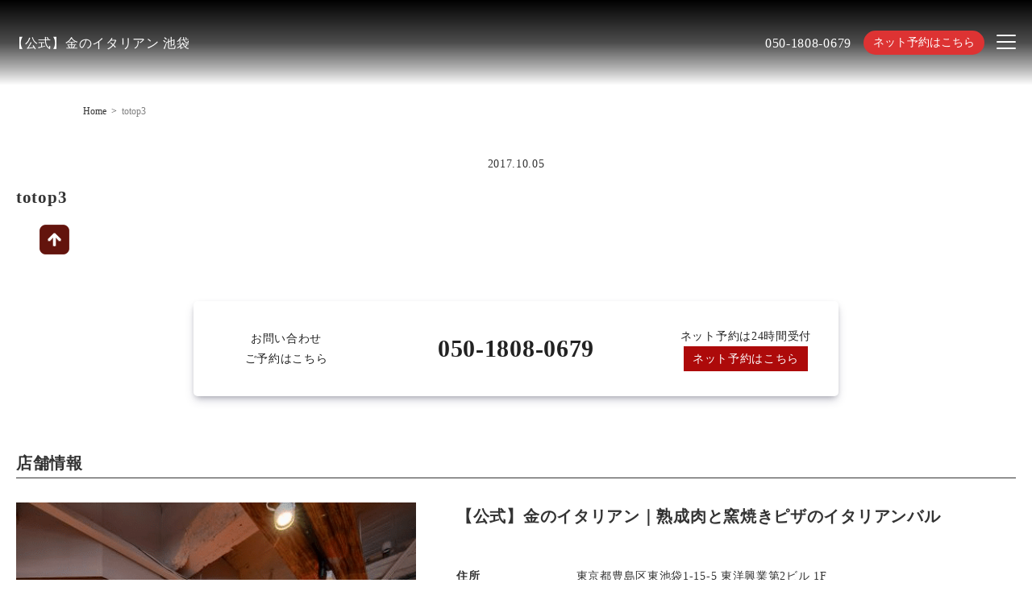

--- FILE ---
content_type: text/html; charset=UTF-8
request_url: https://kinnoitalian.jp/totop3/
body_size: 10308
content:

<!DOCTYPE html>
<html lang="ja">
<head>
	<!-- googleanalytics -->
	<!-- Google tag (gtag.js) -->
<script async src="https://www.googletagmanager.com/gtag/js?id=G-2DWYYCHDHC"></script>
<script>
  window.dataLayer = window.dataLayer || [];
  function gtag(){dataLayer.push(arguments);}
  gtag('js', new Date());

  gtag('config', 'G-2DWYYCHDHC');
  gtag('config', 'G-3MQX87F6H6');
</script>	<!-- googleanalyticsここまで -->
	<meta charset="UTF-8">
	<meta http-equiv="X-UA-Compatible" content="IE=edge">
	<meta name="viewport" content="width=device-width, initial-scale=1.0">
	<meta name="thumbnail" content="https://kinnoitalian.jp/wp-content/uploads/2024/05/kinnhero1.jpg" />

	
	<style>
	:root {
		--font-family: font-family: "ヒラギノ角ゴ Pro W3", "Hiragino Kaku Gothic Pro", "游ゴシック体", "Yu Gothic", YuGothic, "メイリオ", Meiryo, Osaka, "ＭＳ Ｐゴシック", "MS PGothic", sans-serif;
			}
		header .container .menu-area .reserv-link a,
	body.sptop main section.section_cta .sptop_cta .cta-right a {
		  background-color: #dd3333!important;
	}
	#page-top .top {
		  background-color: #dd3333!important;
	}
		header .container .menu-area .reserv-link a,
	body.sptop main section.section_cta .sptop_cta .cta-right a {
		  color: #ffffff!important;
	}
	#page-top .top:before {
		  border-color: #ffffff!important;
	}
		a:hover {
		color: #ffffff!important;
		border-color: #ffffff!important;
	}
	header .container .menu-area .reserv-link a:hover,
	section.section_cta .sptop_cta .cta-right a:hover,
	section.section_cta .sptop_cta .cta-left a:hover,
	section .button_wrap .button:hover,
	body.sptop main section.section_cta .sptop_cta .cta-right a:hover {
		background-color: #ffffff!important;
	}
	#page-top .top:hover {
		  background-color: #ffffff!important;
	}
		header .container .menu-area .reserv-link a:hover,
	section.section_cta .sptop_cta .cta-right a:hover,
	section.section_cta .sptop_cta .cta-left a:hover,
	body.sptop main section .button_wrap .button:hover,
	body.sptop main section.section_cta .sptop_cta .cta-right a:hover,
	section.section_topics .sptop_flow .swiper-wrapper .sptop_flow_child .flow-button .button:hover,
	.flow-button a:hover {
		color: #dd3333!important;
	}
			.entry-content { text-align: left; }
		.entry-meta h1 { text-align: left; }
		</style>

	<!-- favicon -->
		<link rel="icon" type="image/png" href="https://kinnoitalian.jp/wp-content/uploads/2024/05/金のイタリアンロゴ.png">
	<link rel="apple-touch-icon" sizes="180x180" href="https://kinnoitalian.jp/wp-content/uploads/2024/05/金のイタリアンロゴ.png">

	<!-- tag -->
	<script type="text/javascript" id="" src="https://static.cmosite.com/dmp/cx-tracking.js"></script>
	<script async src="https://www.googletagmanager.com/gtag/js?id=AW-768490382"></script>
	<script>
	  window.dataLayer = window.dataLayer || [];
	  function gtag(){dataLayer.push(arguments);}
	  gtag('js', new Date());
	  /* <![CDATA[ */
	  var cX = cX || {}; cX.callQueue = cX.callQueue || [];
	  cX.callQueue.push(['getUserSegmentIds', {
		 persistedQueryId: 'c761e51e2454ca6124666a3d4652d47b60071354',
		 callback: function(segments) {
			gtag('event', 'page_view', {
			  'send_to': 'AW-768490382',
			  'custom_param': segments,
			  'aw_remarketing_only': true
			});
		 }
	  }]);
	  /* ]]> */
	  gtag('config', 'AW-768490382');
	</script>

	<script type="text/javascript" language="javascript">
	/* <![CDATA[ */
	var cX = cX || {}; cX.callQueue = cX.callQueue || [];
	var cxSegments;
	var yahoo_retargeting_id = 'MAX1O5JEJN';
	var yahoo_retargeting_label = '';
	var yahoo_retargeting_page_type = 'Cxense';
	var yahoo_retargeting_items = [{item_id: '', category_id: '', price: '', quantity: ''}];
	var persistedId = 'c761e51e2454ca6124666a3d4652d47b60071354';
	cX.callQueue.push(['invoke', function() {
	  window.cxSegments = cX.getUserSegmentIds({ persistedQueryId: persistedId });
	  window.yahoo_retargeting_label = window.cxSegments.slice(0,7).toString();
	}]);
	cX.callQueue.push(['loadScript', 'https://b92.yahoo.co.jp/js/s_retargeting.js']);
	/* ]]> */
	</script>

	

	
	
	<!-- sitepolicy -->
																			<!-- sitepolicyここまで -->

	<title>【公式】金のイタリアン 池袋</title>
	<title>totop3 | 【公式】金のイタリアン｜熟成肉と窯焼きピザのイタリアンバル</title>

		<!-- All in One SEO 4.3.3 - aioseo.com -->
		<meta name="robots" content="max-image-preview:large" />
		<meta name="google-site-verification" content="YGKftB12iVlMHfH-vFrrWwUzBOO_LGOWeuLgK1Fdvy8" />
		<link rel="canonical" href="https://kinnoitalian.jp/totop3/" />
		<meta name="generator" content="All in One SEO (AIOSEO) 4.3.3 " />

		<!-- Global site tag (gtag.js) - Google Analytics -->
<script async src="https://www.googletagmanager.com/gtag/js?id=UA-107897629-1"></script>
<script>
 window.dataLayer = window.dataLayer || [];
 function gtag(){dataLayer.push(arguments);}
 gtag('js', new Date());

 gtag('config', 'UA-107897629-1');
</script>
		<meta name="google" content="nositelinkssearchbox" />
		<script type="application/ld+json" class="aioseo-schema">
			{"@context":"https:\/\/schema.org","@graph":[{"@type":"BreadcrumbList","@id":"https:\/\/kinnoitalian.jp\/totop3\/#breadcrumblist","itemListElement":[{"@type":"ListItem","@id":"https:\/\/kinnoitalian.jp\/#listItem","position":1,"item":{"@type":"WebPage","@id":"https:\/\/kinnoitalian.jp\/","name":"\u30db\u30fc\u30e0","description":"\u6c60\u888b\u99c5\u3088\u308a\u5f92\u6b693\u5206\u3002\u672c\u683c\u30a4\u30bf\u30ea\u30a2\u30f3\u3068\u30ef\u30a4\u30f3\u3092\u30ab\u30b8\u30e5\u30a2\u30eb\u306b\u697d\u3057\u3081\u308b\u3010\u91d1\u306e\u30a4\u30bf\u30ea\u30a2\u30f3\u3011\u3002\u8a71\u984c\u306e\u30b0\u30e9\u30f3\u30c9\u30b7\u30cd\u30de\u30b5\u30f3\u30b7\u30e3\u30a4\u30f3\u3084\u30cf\u30ec\u30b6\u304b\u3089\u30b9\u30b0\uff01\u30c7\u30fc\u30c8\u30fb\u5973\u5b50\u4f1a\u30fb\u30d1\u30fc\u30c6\u30a3\u30fc\u30fb\u5bb4\u4f1a\u306a\u3069\u69d8\u3005\u306a\u30b7\u30fc\u30f3\u3067\u3054\u5229\u7528\u3044\u305f\u3060\u3051\u307e\u3059\u3002\u8cb8\u3057\u5207\u308a\u3082\u304a\u6c17\u8efd\u306b\u3054\u76f8\u8ac7\u304f\u3060\u3055\u3044\u3002\u304a\u5f97\u306a\u98f2\u307f\u653e\u984c\u4ed8\u304d\u30b3\u30fc\u30b9\u304c\u4eba\u6c17\u3067\u3059\u3002","url":"https:\/\/kinnoitalian.jp\/"},"nextItem":"https:\/\/kinnoitalian.jp\/totop3\/#listItem"},{"@type":"ListItem","@id":"https:\/\/kinnoitalian.jp\/totop3\/#listItem","position":2,"item":{"@type":"WebPage","@id":"https:\/\/kinnoitalian.jp\/totop3\/","name":"totop3","url":"https:\/\/kinnoitalian.jp\/totop3\/"},"previousItem":"https:\/\/kinnoitalian.jp\/#listItem"}]},{"@type":"ItemPage","@id":"https:\/\/kinnoitalian.jp\/totop3\/#itempage","url":"https:\/\/kinnoitalian.jp\/totop3\/","name":"totop3 | \u3010\u516c\u5f0f\u3011\u91d1\u306e\u30a4\u30bf\u30ea\u30a2\u30f3\uff5c\u719f\u6210\u8089\u3068\u7aaf\u713c\u304d\u30d4\u30b6\u306e\u30a4\u30bf\u30ea\u30a2\u30f3\u30d0\u30eb","inLanguage":"ja","isPartOf":{"@id":"https:\/\/kinnoitalian.jp\/#website"},"breadcrumb":{"@id":"https:\/\/kinnoitalian.jp\/totop3\/#breadcrumblist"},"author":{"@id":"https:\/\/kinnoitalian.jp\/author\/wpmaster\/#author"},"creator":{"@id":"https:\/\/kinnoitalian.jp\/author\/wpmaster\/#author"},"datePublished":"2017-10-05T02:04:41+09:00","dateModified":"2017-10-05T02:04:41+09:00"},{"@type":"Organization","@id":"https:\/\/kinnoitalian.jp\/#organization","name":"\u3010\u516c\u5f0f\u3011\u91d1\u306e\u30a4\u30bf\u30ea\u30a2\u30f3","url":"https:\/\/kinnoitalian.jp\/"},{"@type":"Person","@id":"https:\/\/kinnoitalian.jp\/author\/wpmaster\/#author","url":"https:\/\/kinnoitalian.jp\/author\/wpmaster\/","name":"wpmaster","image":{"@type":"ImageObject","@id":"https:\/\/kinnoitalian.jp\/totop3\/#authorImage","url":"https:\/\/secure.gravatar.com\/avatar\/c1b6ad51bedd221d0c0eb80fceb3164d?s=96&d=mm&r=g","width":96,"height":96,"caption":"wpmaster"}},{"@type":"WebSite","@id":"https:\/\/kinnoitalian.jp\/#website","url":"https:\/\/kinnoitalian.jp\/","name":"\u3010\u516c\u5f0f\u3011\u91d1\u306e\u30a4\u30bf\u30ea\u30a2\u30f3\uff5c\u719f\u6210\u8089\u3068\u7aaf\u713c\u304d\u30d4\u30b6\u306e\u30a4\u30bf\u30ea\u30a2\u30f3\u30d0\u30eb","alternateName":"\u3010\u516c\u5f0f\u3011\u91d1\u306e\u30a4\u30bf\u30ea\u30a2\u30f3\uff5c\u719f\u6210\u8089\u3068\u7aaf\u713c\u304d\u30d4\u30b6\u306e\u30a4\u30bf\u30ea\u30a2\u30f3\u30d0\u30eb","description":"\u6c60\u888b\u99c5\u6771\u53e3\u5f92\u6b693\u5206\u3002\u719f\u6210\u8089\u3068\u7aaf\u713c\u304d\u30d4\u30b6\u3092\u697d\u3057\u3081\u308b\u30a4\u30bf\u30ea\u30a2\u30f3\u30d0\u30eb\u300c\u91d1\u306e\u30a4\u30bf\u30ea\u30a2\u30f3\u300d\u3002\u5973\u5b50\u4f1a\u3084\u8a95\u751f\u65e5\u306b\u4eba\u6c17\u306e6\u540d\u69d8\u500b\u5ba4\u3042\u308a\u3002\u8a18\u5ff5\u65e5\u3084\u30c7\u30fc\u30c8\u306a\u3069\u306e\u30b7\u30fc\u30f3\u3067\u3082\u591a\u6570\u3054\u5229\u7528\u3044\u305f\u3060\u3044\u3066\u304a\u308a\u307e\u3059\u3002","inLanguage":"ja","publisher":{"@id":"https:\/\/kinnoitalian.jp\/#organization"}}]}
		</script>
		<!-- All in One SEO -->


<!-- Google Tag Manager for WordPress by gtm4wp.com -->
<script data-cfasync="false" data-pagespeed-no-defer>
	var gtm4wp_datalayer_name = "dataLayer";
	var dataLayer = dataLayer || [];
</script>
<!-- End Google Tag Manager for WordPress by gtm4wp.com --><link rel="alternate" type="application/rss+xml" title="【公式】金のイタリアン｜熟成肉と窯焼きピザのイタリアンバル &raquo; totop3 のコメントのフィード" href="https://kinnoitalian.jp/feed/?attachment_id=82" />
<script type="text/javascript">
window._wpemojiSettings = {"baseUrl":"https:\/\/s.w.org\/images\/core\/emoji\/14.0.0\/72x72\/","ext":".png","svgUrl":"https:\/\/s.w.org\/images\/core\/emoji\/14.0.0\/svg\/","svgExt":".svg","source":{"concatemoji":"https:\/\/kinnoitalian.jp\/wp-includes\/js\/wp-emoji-release.min.js?ver=6.1.1"}};
/*! This file is auto-generated */
!function(e,a,t){var n,r,o,i=a.createElement("canvas"),p=i.getContext&&i.getContext("2d");function s(e,t){var a=String.fromCharCode,e=(p.clearRect(0,0,i.width,i.height),p.fillText(a.apply(this,e),0,0),i.toDataURL());return p.clearRect(0,0,i.width,i.height),p.fillText(a.apply(this,t),0,0),e===i.toDataURL()}function c(e){var t=a.createElement("script");t.src=e,t.defer=t.type="text/javascript",a.getElementsByTagName("head")[0].appendChild(t)}for(o=Array("flag","emoji"),t.supports={everything:!0,everythingExceptFlag:!0},r=0;r<o.length;r++)t.supports[o[r]]=function(e){if(p&&p.fillText)switch(p.textBaseline="top",p.font="600 32px Arial",e){case"flag":return s([127987,65039,8205,9895,65039],[127987,65039,8203,9895,65039])?!1:!s([55356,56826,55356,56819],[55356,56826,8203,55356,56819])&&!s([55356,57332,56128,56423,56128,56418,56128,56421,56128,56430,56128,56423,56128,56447],[55356,57332,8203,56128,56423,8203,56128,56418,8203,56128,56421,8203,56128,56430,8203,56128,56423,8203,56128,56447]);case"emoji":return!s([129777,127995,8205,129778,127999],[129777,127995,8203,129778,127999])}return!1}(o[r]),t.supports.everything=t.supports.everything&&t.supports[o[r]],"flag"!==o[r]&&(t.supports.everythingExceptFlag=t.supports.everythingExceptFlag&&t.supports[o[r]]);t.supports.everythingExceptFlag=t.supports.everythingExceptFlag&&!t.supports.flag,t.DOMReady=!1,t.readyCallback=function(){t.DOMReady=!0},t.supports.everything||(n=function(){t.readyCallback()},a.addEventListener?(a.addEventListener("DOMContentLoaded",n,!1),e.addEventListener("load",n,!1)):(e.attachEvent("onload",n),a.attachEvent("onreadystatechange",function(){"complete"===a.readyState&&t.readyCallback()})),(e=t.source||{}).concatemoji?c(e.concatemoji):e.wpemoji&&e.twemoji&&(c(e.twemoji),c(e.wpemoji)))}(window,document,window._wpemojiSettings);
</script>
<style type="text/css">
img.wp-smiley,
img.emoji {
	display: inline !important;
	border: none !important;
	box-shadow: none !important;
	height: 1em !important;
	width: 1em !important;
	margin: 0 0.07em !important;
	vertical-align: -0.1em !important;
	background: none !important;
	padding: 0 !important;
}
</style>
	<link rel='stylesheet' id='wp-block-library-css' href='https://kinnoitalian.jp/wp-includes/css/dist/block-library/style.min.css?ver=6.1.1' type='text/css' media='all' />
<link rel='stylesheet' id='classic-theme-styles-css' href='https://kinnoitalian.jp/wp-includes/css/classic-themes.min.css?ver=1' type='text/css' media='all' />
<style id='global-styles-inline-css' type='text/css'>
body{--wp--preset--color--black: #000000;--wp--preset--color--cyan-bluish-gray: #abb8c3;--wp--preset--color--white: #ffffff;--wp--preset--color--pale-pink: #f78da7;--wp--preset--color--vivid-red: #cf2e2e;--wp--preset--color--luminous-vivid-orange: #ff6900;--wp--preset--color--luminous-vivid-amber: #fcb900;--wp--preset--color--light-green-cyan: #7bdcb5;--wp--preset--color--vivid-green-cyan: #00d084;--wp--preset--color--pale-cyan-blue: #8ed1fc;--wp--preset--color--vivid-cyan-blue: #0693e3;--wp--preset--color--vivid-purple: #9b51e0;--wp--preset--gradient--vivid-cyan-blue-to-vivid-purple: linear-gradient(135deg,rgba(6,147,227,1) 0%,rgb(155,81,224) 100%);--wp--preset--gradient--light-green-cyan-to-vivid-green-cyan: linear-gradient(135deg,rgb(122,220,180) 0%,rgb(0,208,130) 100%);--wp--preset--gradient--luminous-vivid-amber-to-luminous-vivid-orange: linear-gradient(135deg,rgba(252,185,0,1) 0%,rgba(255,105,0,1) 100%);--wp--preset--gradient--luminous-vivid-orange-to-vivid-red: linear-gradient(135deg,rgba(255,105,0,1) 0%,rgb(207,46,46) 100%);--wp--preset--gradient--very-light-gray-to-cyan-bluish-gray: linear-gradient(135deg,rgb(238,238,238) 0%,rgb(169,184,195) 100%);--wp--preset--gradient--cool-to-warm-spectrum: linear-gradient(135deg,rgb(74,234,220) 0%,rgb(151,120,209) 20%,rgb(207,42,186) 40%,rgb(238,44,130) 60%,rgb(251,105,98) 80%,rgb(254,248,76) 100%);--wp--preset--gradient--blush-light-purple: linear-gradient(135deg,rgb(255,206,236) 0%,rgb(152,150,240) 100%);--wp--preset--gradient--blush-bordeaux: linear-gradient(135deg,rgb(254,205,165) 0%,rgb(254,45,45) 50%,rgb(107,0,62) 100%);--wp--preset--gradient--luminous-dusk: linear-gradient(135deg,rgb(255,203,112) 0%,rgb(199,81,192) 50%,rgb(65,88,208) 100%);--wp--preset--gradient--pale-ocean: linear-gradient(135deg,rgb(255,245,203) 0%,rgb(182,227,212) 50%,rgb(51,167,181) 100%);--wp--preset--gradient--electric-grass: linear-gradient(135deg,rgb(202,248,128) 0%,rgb(113,206,126) 100%);--wp--preset--gradient--midnight: linear-gradient(135deg,rgb(2,3,129) 0%,rgb(40,116,252) 100%);--wp--preset--duotone--dark-grayscale: url('#wp-duotone-dark-grayscale');--wp--preset--duotone--grayscale: url('#wp-duotone-grayscale');--wp--preset--duotone--purple-yellow: url('#wp-duotone-purple-yellow');--wp--preset--duotone--blue-red: url('#wp-duotone-blue-red');--wp--preset--duotone--midnight: url('#wp-duotone-midnight');--wp--preset--duotone--magenta-yellow: url('#wp-duotone-magenta-yellow');--wp--preset--duotone--purple-green: url('#wp-duotone-purple-green');--wp--preset--duotone--blue-orange: url('#wp-duotone-blue-orange');--wp--preset--font-size--small: 13px;--wp--preset--font-size--medium: 20px;--wp--preset--font-size--large: 36px;--wp--preset--font-size--x-large: 42px;--wp--preset--spacing--20: 0.44rem;--wp--preset--spacing--30: 0.67rem;--wp--preset--spacing--40: 1rem;--wp--preset--spacing--50: 1.5rem;--wp--preset--spacing--60: 2.25rem;--wp--preset--spacing--70: 3.38rem;--wp--preset--spacing--80: 5.06rem;}:where(.is-layout-flex){gap: 0.5em;}body .is-layout-flow > .alignleft{float: left;margin-inline-start: 0;margin-inline-end: 2em;}body .is-layout-flow > .alignright{float: right;margin-inline-start: 2em;margin-inline-end: 0;}body .is-layout-flow > .aligncenter{margin-left: auto !important;margin-right: auto !important;}body .is-layout-constrained > .alignleft{float: left;margin-inline-start: 0;margin-inline-end: 2em;}body .is-layout-constrained > .alignright{float: right;margin-inline-start: 2em;margin-inline-end: 0;}body .is-layout-constrained > .aligncenter{margin-left: auto !important;margin-right: auto !important;}body .is-layout-constrained > :where(:not(.alignleft):not(.alignright):not(.alignfull)){max-width: var(--wp--style--global--content-size);margin-left: auto !important;margin-right: auto !important;}body .is-layout-constrained > .alignwide{max-width: var(--wp--style--global--wide-size);}body .is-layout-flex{display: flex;}body .is-layout-flex{flex-wrap: wrap;align-items: center;}body .is-layout-flex > *{margin: 0;}:where(.wp-block-columns.is-layout-flex){gap: 2em;}.has-black-color{color: var(--wp--preset--color--black) !important;}.has-cyan-bluish-gray-color{color: var(--wp--preset--color--cyan-bluish-gray) !important;}.has-white-color{color: var(--wp--preset--color--white) !important;}.has-pale-pink-color{color: var(--wp--preset--color--pale-pink) !important;}.has-vivid-red-color{color: var(--wp--preset--color--vivid-red) !important;}.has-luminous-vivid-orange-color{color: var(--wp--preset--color--luminous-vivid-orange) !important;}.has-luminous-vivid-amber-color{color: var(--wp--preset--color--luminous-vivid-amber) !important;}.has-light-green-cyan-color{color: var(--wp--preset--color--light-green-cyan) !important;}.has-vivid-green-cyan-color{color: var(--wp--preset--color--vivid-green-cyan) !important;}.has-pale-cyan-blue-color{color: var(--wp--preset--color--pale-cyan-blue) !important;}.has-vivid-cyan-blue-color{color: var(--wp--preset--color--vivid-cyan-blue) !important;}.has-vivid-purple-color{color: var(--wp--preset--color--vivid-purple) !important;}.has-black-background-color{background-color: var(--wp--preset--color--black) !important;}.has-cyan-bluish-gray-background-color{background-color: var(--wp--preset--color--cyan-bluish-gray) !important;}.has-white-background-color{background-color: var(--wp--preset--color--white) !important;}.has-pale-pink-background-color{background-color: var(--wp--preset--color--pale-pink) !important;}.has-vivid-red-background-color{background-color: var(--wp--preset--color--vivid-red) !important;}.has-luminous-vivid-orange-background-color{background-color: var(--wp--preset--color--luminous-vivid-orange) !important;}.has-luminous-vivid-amber-background-color{background-color: var(--wp--preset--color--luminous-vivid-amber) !important;}.has-light-green-cyan-background-color{background-color: var(--wp--preset--color--light-green-cyan) !important;}.has-vivid-green-cyan-background-color{background-color: var(--wp--preset--color--vivid-green-cyan) !important;}.has-pale-cyan-blue-background-color{background-color: var(--wp--preset--color--pale-cyan-blue) !important;}.has-vivid-cyan-blue-background-color{background-color: var(--wp--preset--color--vivid-cyan-blue) !important;}.has-vivid-purple-background-color{background-color: var(--wp--preset--color--vivid-purple) !important;}.has-black-border-color{border-color: var(--wp--preset--color--black) !important;}.has-cyan-bluish-gray-border-color{border-color: var(--wp--preset--color--cyan-bluish-gray) !important;}.has-white-border-color{border-color: var(--wp--preset--color--white) !important;}.has-pale-pink-border-color{border-color: var(--wp--preset--color--pale-pink) !important;}.has-vivid-red-border-color{border-color: var(--wp--preset--color--vivid-red) !important;}.has-luminous-vivid-orange-border-color{border-color: var(--wp--preset--color--luminous-vivid-orange) !important;}.has-luminous-vivid-amber-border-color{border-color: var(--wp--preset--color--luminous-vivid-amber) !important;}.has-light-green-cyan-border-color{border-color: var(--wp--preset--color--light-green-cyan) !important;}.has-vivid-green-cyan-border-color{border-color: var(--wp--preset--color--vivid-green-cyan) !important;}.has-pale-cyan-blue-border-color{border-color: var(--wp--preset--color--pale-cyan-blue) !important;}.has-vivid-cyan-blue-border-color{border-color: var(--wp--preset--color--vivid-cyan-blue) !important;}.has-vivid-purple-border-color{border-color: var(--wp--preset--color--vivid-purple) !important;}.has-vivid-cyan-blue-to-vivid-purple-gradient-background{background: var(--wp--preset--gradient--vivid-cyan-blue-to-vivid-purple) !important;}.has-light-green-cyan-to-vivid-green-cyan-gradient-background{background: var(--wp--preset--gradient--light-green-cyan-to-vivid-green-cyan) !important;}.has-luminous-vivid-amber-to-luminous-vivid-orange-gradient-background{background: var(--wp--preset--gradient--luminous-vivid-amber-to-luminous-vivid-orange) !important;}.has-luminous-vivid-orange-to-vivid-red-gradient-background{background: var(--wp--preset--gradient--luminous-vivid-orange-to-vivid-red) !important;}.has-very-light-gray-to-cyan-bluish-gray-gradient-background{background: var(--wp--preset--gradient--very-light-gray-to-cyan-bluish-gray) !important;}.has-cool-to-warm-spectrum-gradient-background{background: var(--wp--preset--gradient--cool-to-warm-spectrum) !important;}.has-blush-light-purple-gradient-background{background: var(--wp--preset--gradient--blush-light-purple) !important;}.has-blush-bordeaux-gradient-background{background: var(--wp--preset--gradient--blush-bordeaux) !important;}.has-luminous-dusk-gradient-background{background: var(--wp--preset--gradient--luminous-dusk) !important;}.has-pale-ocean-gradient-background{background: var(--wp--preset--gradient--pale-ocean) !important;}.has-electric-grass-gradient-background{background: var(--wp--preset--gradient--electric-grass) !important;}.has-midnight-gradient-background{background: var(--wp--preset--gradient--midnight) !important;}.has-small-font-size{font-size: var(--wp--preset--font-size--small) !important;}.has-medium-font-size{font-size: var(--wp--preset--font-size--medium) !important;}.has-large-font-size{font-size: var(--wp--preset--font-size--large) !important;}.has-x-large-font-size{font-size: var(--wp--preset--font-size--x-large) !important;}
.wp-block-navigation a:where(:not(.wp-element-button)){color: inherit;}
:where(.wp-block-columns.is-layout-flex){gap: 2em;}
.wp-block-pullquote{font-size: 1.5em;line-height: 1.6;}
</style>
<link rel='stylesheet' id='styles_css-css' href='https://kinnoitalian.jp/wp-content/themes/theme001_re/css/styles.css?ver=6.1.1' type='text/css' media='all' />
<script type='text/javascript' src='https://kinnoitalian.jp/wp-includes/js/jquery/jquery.min.js?ver=3.6.1' id='jquery-core-js'></script>
<script type='text/javascript' src='https://kinnoitalian.jp/wp-includes/js/jquery/jquery-migrate.min.js?ver=3.3.2' id='jquery-migrate-js'></script>
<script type='text/javascript' src='https://kinnoitalian.jp/wp-content/themes/theme001_re/js/common.js' id='common_js-js'></script>
<link rel="https://api.w.org/" href="https://kinnoitalian.jp/wp-json/" /><link rel="alternate" type="application/json" href="https://kinnoitalian.jp/wp-json/wp/v2/media/82" /><link rel="EditURI" type="application/rsd+xml" title="RSD" href="https://kinnoitalian.jp/xmlrpc.php?rsd" />
<link rel="wlwmanifest" type="application/wlwmanifest+xml" href="https://kinnoitalian.jp/wp-includes/wlwmanifest.xml" />
<meta name="generator" content="WordPress 6.1.1" />
<link rel='shortlink' href='https://kinnoitalian.jp/?p=82' />
<link rel="alternate" type="application/json+oembed" href="https://kinnoitalian.jp/wp-json/oembed/1.0/embed?url=https%3A%2F%2Fkinnoitalian.jp%2Ftotop3%2F" />
<link rel="alternate" type="text/xml+oembed" href="https://kinnoitalian.jp/wp-json/oembed/1.0/embed?url=https%3A%2F%2Fkinnoitalian.jp%2Ftotop3%2F&#038;format=xml" />

<!-- Google Tag Manager for WordPress by gtm4wp.com -->
<!-- GTM Container placement set to footer -->
<script data-cfasync="false" data-pagespeed-no-defer>
	var dataLayer_content = {"pagePostType":"attachment","pagePostType2":"single-attachment","pagePostAuthor":"wpmaster"};
	dataLayer.push( dataLayer_content );
</script>
<script data-cfasync="false">
(function(w,d,s,l,i){w[l]=w[l]||[];w[l].push({'gtm.start':
new Date().getTime(),event:'gtm.js'});var f=d.getElementsByTagName(s)[0],
j=d.createElement(s),dl=l!='dataLayer'?'&l='+l:'';j.async=true;j.src=
'//www.googletagmanager.com/gtm.'+'js?id='+i+dl;f.parentNode.insertBefore(j,f);
})(window,document,'script','dataLayer','GTM-WVZ8BC9');
</script>
<!-- End Google Tag Manager -->
<!-- End Google Tag Manager for WordPress by gtm4wp.com --><script type="application/ld+json">{"@context":"http:\/\/schema.org","@type":"BreadcrumbList","name":"\u30d1\u30f3\u304f\u305a\u30ea\u30b9\u30c8","itemListElement":[{"@type":"ListItem","position":1,"item":{"name":"HOME","@id":"https:\/\/kinnoitalian.jp\/"}},{"@type":"ListItem","position":2,"item":{"name":"\u6dfb\u4ed8\u30d5\u30a1\u30a4\u30eb","@id":""}},{"@type":"ListItem","position":3,"item":{"name":"totop3","@id":"https:\/\/kinnoitalian.jp\/totop3\/"}}]}</script></head>

<body data-rsssl=1 class="
 light-mode"
>



		<header class="mobile-sptop">
		<div class="container">
			<div class="logo-area">
				<div class="logo">
					<a href="https://kinnoitalian.jp/">
													<span>【公式】金のイタリアン 池袋</span>
											</a>
				</div>
			</div>
			<div class="menu-area">
				<div class="menu-in">
					<div class="menu-drawer">
					
											<a href="tel:050-1808-0679" class="tel">050-1808-0679</a>
					
											<div class="reserv-link">
							<a href="https://booking.ebica.jp/webrsv/search/e014042401/19147" title="ご予約" target="_blank" rel="noopener noreferrer" onclick="gtag('event', 'click', {'event_category': 'weblink','event_label': 'reserve','value': '1'});">
							ネット予約はこちら
							</a>
						</div>
					
					</div>

					
<div id="nav-drawer">
	<input id="nav-input" type="checkbox" class="nav-unshown">
	<label id="nav-open" for="nav-input" class="main">
		<div id="openbtn" class="openbtn"><span></span><span></span><span></span></div>
	</label>
	<label class="nav-unshown" id="nav-close" for="nav-input"></label>
	<div id="nav-content">

		<div class="menu-logo">

			<!-- <div class="logo">
				<a href="https://kinnoitalian.jp/">
											<img src="https://kinnoitalian.jp/wp-content/uploads/2024/05/金のイタリアンロゴtou.png" alt="">
										<span>【公式】金のイタリアン 池袋</span>
				</a>
			</div>

		</div> -->

		<ul class="menu-list">
			 <li itemscope itemtype="http://schema.org/SiteNavigationElement" class="menu-item menu-item-type-post_type menu-item-object-page menu-item-home"><a itemprop="url"  title="TOP" href="https://kinnoitalian.jp/"><span itemprop="name">TOP</span></a></li>
<li itemscope itemtype="http://schema.org/SiteNavigationElement" class="menu-item menu-item-type-post_type menu-item-object-page"><a itemprop="url"  title="店舗情報" href="https://kinnoitalian.jp/info/"><span itemprop="name">店舗情報</span></a></li>
<li itemscope itemtype="http://schema.org/SiteNavigationElement" class="menu-item menu-item-type-post_type menu-item-object-page"><a itemprop="url"  title="FOOD" href="https://kinnoitalian.jp/menu/"><span itemprop="name">FOOD</span></a></li>
<li itemscope itemtype="http://schema.org/SiteNavigationElement" class="menu-item menu-item-type-post_type menu-item-object-page"><a itemprop="url"  title="DRINK" href="https://kinnoitalian.jp/drink/"><span itemprop="name">DRINK</span></a></li>
<li itemscope itemtype="http://schema.org/SiteNavigationElement" class="menu-item menu-item-type-post_type menu-item-object-page"><a itemprop="url"  title="LUNCH" href="https://kinnoitalian.jp/lunch/"><span itemprop="name">LUNCH</span></a></li>
<li itemscope itemtype="http://schema.org/SiteNavigationElement" class="menu-item menu-item-type-post_type menu-item-object-page"><a itemprop="url"  title="COURSE" href="https://kinnoitalian.jp/course/"><span itemprop="name">COURSE</span></a></li>
<li itemscope itemtype="http://schema.org/SiteNavigationElement" class="menu-item menu-item-type-post_type menu-item-object-page"><a itemprop="url"  title="店内画像" href="https://kinnoitalian.jp/photo/"><span itemprop="name">店内画像</span></a></li>
<li itemscope itemtype="http://schema.org/SiteNavigationElement" class="menu-item menu-item-type-post_type menu-item-object-page"><a itemprop="url"  title="宴会事例" href="https://kinnoitalian.jp/party_example/"><span itemprop="name">宴会事例</span></a></li>
<li itemscope itemtype="http://schema.org/SiteNavigationElement" class="menu-item menu-item-type-post_type menu-item-object-page"><a itemprop="url"  title="クーポン" href="https://kinnoitalian.jp/coupon/"><span itemprop="name">クーポン</span></a></li>
<li itemscope itemtype="http://schema.org/SiteNavigationElement" class="menu-item menu-item-type-post_type menu-item-object-page"><a itemprop="url"  title="ブログ" href="https://kinnoitalian.jp/blog/"><span itemprop="name">ブログ</span></a></li>
		</ul>

		<script>
		document.addEventListener('DOMContentLoaded', function() {
			 document.querySelectorAll('.menu-list > li.menu-item-has-children').forEach(function(item) {
				  const toggle = document.createElement('span');
				  toggle.className = 'submenu-toggle';
				  toggle.addEventListener('click', function() {
						item.classList.toggle('active');
				  });
				  item.insertBefore(toggle, item.childNodes[0]);
			 });
		});
		</script>


	</div>
</div>
<!-- /navbar_sp_drawer -->				</div>
			</div>
		</div>
	</header>


<DataObject type="thumbnail">
  <Attribute name="src" value="https://kinnoitalian.jp/wp-content/uploads/2024/05/kinnhero1.jpg"/>
  <Attribute name="width" value="100"/>
  <Attribute name="height" value="130"/>
</DataObject>

<main >

<div id="mainv" class="page_mainv_bg nobg" style="background-image:url('');"></div>

<div class="breadcrumb">
	<ol>
		<li>
			<a href="https://kinnoitalian.jp/" rel="home">Home</a>
		</li>
		<li>totop3</li>	</ol>
</div>
<section id="single">

	<div class="entry-meta">
		<time class="post_date">2017.10.05</time>
		<h1 class="blog-title">totop3</h1>
	</div>
	<div class="container entry-content">

	<p class="attachment"><a href='https://kinnoitalian.jp/wp-content/uploads/2017/10/totop3.png'><img width="68" height="44" src="https://kinnoitalian.jp/wp-content/uploads/2017/10/totop3.png" class="attachment-medium size-medium" alt="池袋の三ツ星級イタリアン　金のイタリアン" decoding="async" loading="lazy" /></a></p>

	</div>
</section>


	<section id="reservearea">
		<div class="container">
			<div class="left">
				<p>お問い合わせ<br>ご予約はこちら</p>
			</div>
			<div class="middle"><i class="fa fa-phone mr20" aria-hidden="true"></i>
				<a href="tel:050-1808-0679">050-1808-0679</a></div>
						<div class="right"><span>ネット予約は24時間受付</span><br>
			<div class="readmore-rev">
				<a href="https://booking.ebica.jp/webrsv/search/e014042401/19147" rel="noopener noreferrer" target="_blank" onclick="gtag('event', 'click', {'event_category': 'weblink','event_label': 'reserve','value': '1'});">ネット予約はこちら</a></div>
			</div>
					</div>
	</section>


<section id="shopinfo">
	<div class="container">
		<h4>店舗情報</h4>
		<div class="fl_wrap">
			<div class="fl_left">
				<img src="https://kinnoitalian.jp/wp-content/uploads/2024/05/tennnai.png" alt="【公式】金のイタリアン｜熟成肉と窯焼きピザのイタリアンバル">
			</div>
			<div class="fl_right">
				<p class="shopname">【公式】金のイタリアン｜熟成肉と窯焼きピザのイタリアンバル</p>
				<dl>
					<dt>住所</dt>
					<dd>東京都豊島区東池袋1-15-5 東洋興業第2ビル 1F</dd>
					<dt>アクセス</dt>
					<dd>ＪＲ 池袋駅 東口 徒歩3分 <br />
ハレザ池袋から徒歩1分<br />
地下鉄 池袋駅 徒歩3分 <br />
東武東上線 池袋駅 徒歩3分<br />
池袋駅から381m</dd>
										<dt>電話番号</dt>
					<dd><a href="tel:050-1808-0679">050-1808-0679</a></dd>
										<dt>営業時間</dt>
					<dd>月〜金 12:00-14:30(L.O.14:00)／16:00-23:00(L.O.22:30)<br />
土日祝 12:00-23:00(L.O.22:30)<br />
定休日：無し</dd>
					<dt>定休日</dt>
					<dd></dd>
															<dt>決済方法</dt>
					<dd>
						<span class="subtitle">クレジットカード ;</span>
						<span class="card">VISA&nbsp;</span>						<span class="card">マスター&nbsp;</span>												<span class="card">アメックス&nbsp;</span>																		<span class="card">JCB&nbsp;</span>																													</dd>
															<dt></dt>
					<dd>
						<span class="subtitle">電子マネー ;</span>
						<span class="card">楽天Edy&nbsp;</span>																																															</dd>
															<dt></dt>
					<dd>
						<span class="subtitle">QRコード決済 ;</span>
												<span class="card">PayPay&nbsp;</span>																													</dd>
														</dl>
			</div>
		</div>

		<div class="map">
			<iframe src="https://www.google.com/maps/embed?pb=!1m18!1m12!1m3!1d3238.8094348564946!2d139.7126246150628!3d35.730904934853946!2m3!1f0!2f0!3f0!3m2!1i1024!2i768!4f13.1!3m3!1m2!1s0x60188d6647c67565%3A0x6ac3243e15f07a20!2z6YeR44Gu44Kk44K_44Oq44Ki44OzIOaxoOiiiw!5e0!3m2!1sja!2sjp!4v1512541063290" frameborder="0" style="border:0" allowfullscreen></iframe>
		</div>

				<div class="links">
			<ul>
												<li class="fadebox_up animated">
					<a href="https://twitter.com/ikebukurokinita" target="_blank" onclick="ga('send','pageview','/twitter');">
						<img src="https://kinnoitalian.jp/wp-content/uploads/2017/10/icn_tw.png" alt="">
					</a>
				</li>
																<li class="fadebox_up animated">
					<a href="https://www.instagram.com/kinnoitalian/?hl=ja" target="_blank" onclick="ga('send','pageview','/instagram');">
						<img src="https://kinnoitalian.jp/wp-content/uploads/2017/10/icn_ig.png" alt="">
					</a>
				</li>
															</ul>
			<ul>
								<li class="fadebox_up animated">
					<a href="https://r.gnavi.co.jp/nc5g8xh20000/" target="_blank" class="p-opa" onclick="ga('send','pageview','/gnavi');">
						<img src="https://kinnoitalian.jp/wp-content/uploads/2024/05/gnavi.png" alt="">
					</a>
				</li>
												<li class="fadebox_up animated">
					<a href="https://tabelog.com/tokyo/A1305/A130501/13160395/" target="_blank" class="p-opa" onclick="ga('send','pageview','/tabelog');">
						<img src="https://kinnoitalian.jp/wp-content/uploads/2024/05/icon_tabelog-80×80-7.png" alt="">
					</a>
				</li>
												<li class="fadebox_up animated">
					<a href="https://www.hotpepper.jp/strJ001038823/" target="_blank" class="p-opa" onclick="ga('send','pageview','/hotpepper');">
						<img src="https://kinnoitalian.jp/wp-content/uploads/2024/05/hotpeppergourmet.png" alt="">
					</a>
				</li>
												<li class="fadebox_up animated">
					<a href="https://retty.me/area/PRE13/ARE662/SUB66202/100000845658/" target="_blank" class="p-opa" onclick="ga('send','pageview','/retty');">
						<img src="https://kinnoitalian.jp/wp-content/uploads/2024/05/icon_retty-80×80.png" alt="">
					</a>
				</li>
																							</ul>
		</div>
		<ul class="shop-list">
					</ul>
	</div>
</section>
</main>

<footer id="footer">
	<div class="container">
		<div class="footer-logo">
			<span>【公式】金のイタリアン 池袋</span>
		</div>
		<ul class="menu-footer">
			<li itemscope itemtype="http://schema.org/SiteNavigationElement" class="menu-item menu-item-type-post_type menu-item-object-page menu-item-home"><a itemprop="url"  title="TOP" href="https://kinnoitalian.jp/"><span itemprop="name">TOP</span></a></li>
<li itemscope itemtype="http://schema.org/SiteNavigationElement" class="menu-item menu-item-type-post_type menu-item-object-page"><a itemprop="url"  title="店舗情報" href="https://kinnoitalian.jp/info/"><span itemprop="name">店舗情報</span></a></li>
<li itemscope itemtype="http://schema.org/SiteNavigationElement" class="menu-item menu-item-type-post_type menu-item-object-page"><a itemprop="url"  title="FOOD" href="https://kinnoitalian.jp/menu/"><span itemprop="name">FOOD</span></a></li>
<li itemscope itemtype="http://schema.org/SiteNavigationElement" class="menu-item menu-item-type-post_type menu-item-object-page"><a itemprop="url"  title="DRINK" href="https://kinnoitalian.jp/drink/"><span itemprop="name">DRINK</span></a></li>
<li itemscope itemtype="http://schema.org/SiteNavigationElement" class="menu-item menu-item-type-post_type menu-item-object-page"><a itemprop="url"  title="LUNCH" href="https://kinnoitalian.jp/lunch/"><span itemprop="name">LUNCH</span></a></li>
<li itemscope itemtype="http://schema.org/SiteNavigationElement" class="menu-item menu-item-type-post_type menu-item-object-page"><a itemprop="url"  title="COURSE" href="https://kinnoitalian.jp/course/"><span itemprop="name">COURSE</span></a></li>
<li itemscope itemtype="http://schema.org/SiteNavigationElement" class="menu-item menu-item-type-post_type menu-item-object-page"><a itemprop="url"  title="店内画像" href="https://kinnoitalian.jp/photo/"><span itemprop="name">店内画像</span></a></li>
<li itemscope itemtype="http://schema.org/SiteNavigationElement" class="menu-item menu-item-type-post_type menu-item-object-page"><a itemprop="url"  title="宴会事例" href="https://kinnoitalian.jp/party_example/"><span itemprop="name">宴会事例</span></a></li>
<li itemscope itemtype="http://schema.org/SiteNavigationElement" class="menu-item menu-item-type-post_type menu-item-object-page"><a itemprop="url"  title="クーポン" href="https://kinnoitalian.jp/coupon/"><span itemprop="name">クーポン</span></a></li>
<li itemscope itemtype="http://schema.org/SiteNavigationElement" class="menu-item menu-item-type-post_type menu-item-object-page"><a itemprop="url"  title="ブログ" href="https://kinnoitalian.jp/blog/"><span itemprop="name">ブログ</span></a></li>
		</ul>
		<div id="footer-info">
			<p id="copyright" >&copy; 2026 【公式】金のイタリアン｜熟成肉と窯焼きピザのイタリアンバル. All rights reserved.</p>
			<p id="privacypolicy"><a href="https://kinnoitalian.jp/sitepolicy">サイトポリシー</a></p>
		</div>
	</div>
</footer>

<div id="page-top">
	<div id="top">
					<a href="#" aria-label="go to top"><img src="https://kinnoitalian.jp/wp-content/uploads/2017/10/totop3.png" alt="page top"></a>
			</div>
</div>


<script>
	// footnavi js
	window.addEventListener('DOMContentLoaded', function() {
		var footNavi = document.getElementById('foot_navi');
		if (footNavi) {
 		footNavi.addEventListener('transitionend', function() {
			if (footNavi.className !== 'UpMove') {
	  		footNavi.style.visibility = 'hidden';
			}
 		});

 		window.addEventListener('scroll', function() {
			if (200 < window.scrollY) {
	  		footNavi.classList.add('UpMove');
			} else {
	  		footNavi.classList.remove('UpMove');
			}
 		});
		}
	});
</script>

<!-- GTM Container placement set to footer -->
<!-- Google Tag Manager (noscript) -->
				<noscript><iframe src="https://www.googletagmanager.com/ns.html?id=GTM-WVZ8BC9" height="0" width="0" style="display:none;visibility:hidden" aria-hidden="true"></iframe></noscript>
<!-- End Google Tag Manager (noscript) --><script type='text/javascript' src='https://kinnoitalian.jp/wp-content/plugins/duracelltomi-google-tag-manager/js/gtm4wp-form-move-tracker.js?ver=1.16.2' id='gtm4wp-form-move-tracker-js'></script>

</body>

</html>

--- FILE ---
content_type: text/css
request_url: https://kinnoitalian.jp/wp-content/themes/theme001_re/css/styles.css?ver=6.1.1
body_size: 20730
content:
@charset "UTF-8";@import url(https://fonts.googleapis.com/css2?family=Noto+Serif+JP:wght@200;300;400;500;600;700;900&display=swap);@import url(https://fonts.googleapis.com/css2?family=Noto+Sans+JP:wght@100;300;400;500;700;900&display=swap);@import url(https://fonts.googleapis.com/css2?family=M+PLUS+Rounded+1c:wght@100;300;400;500;700;800;900&display=swap);:where(:not(html,iframe,canvas,img,svg,video,audio):not(svg*,symbol*)){all:unset;display:revert}*,::after,::before{box-sizing:border-box}html{-moz-text-size-adjust:none;-webkit-text-size-adjust:none;text-size-adjust:none}a,button{cursor:revert}menu,ol,ul{list-style:none}dd,dt{margin:0}img{max-inline-size:100%;max-block-size:100%}table{border-collapse:collapse}input,textarea{-webkit-user-select:auto}textarea{white-space:revert}meter{-webkit-appearance:revert;appearance:revert}:where(pre){all:revert;box-sizing:border-box}::placeholder{color:unset}::marker{content:initial}:where([hidden]){display:none}:where([contenteditable]:not([contenteditable=false])){-moz-user-modify:read-write;-webkit-user-modify:read-write;overflow-wrap:break-word;-webkit-line-break:after-white-space;-webkit-user-select:auto}:where([draggable=true]){-webkit-user-drag:element}:where(dialog:modal){all:revert;box-sizing:border-box}:root{--font-color:#222;--rev-font-color:white;--bg-color:white;--rev-bg-color:#545454;--acc-color:#ad0a0a;--link-color:#7c7c7c;--hover-color:darkorange;--black:#222;--gray:#f4f4f4}body{--base-color:#7c7c7c}body.light-mode{--font-color:#333;--rev-font-color:white;--bg-color:white;--rev-bg-color:#545454;--acc-color:#ad0a0a;--link-color:#7c7c7c;--hover-color:darkorange}body.dark-mode{--font-color:#fff;--rev-font-color:#333;--bg-color:#222;--rev-bg-color:#f5f5f5;--acc-color:#ad0a0a;--link-color:#fff;--hover-color:darkorange}html{font-size:62.5%}html body{height:100%;margin:0;font-size:1.4rem;line-height:180%;background:var(--bg-color);color:var(--font-color);font-family:var(--font-family);letter-spacing:.05em;display:block;position:relative;box-sizing:border-box}html body a{text-decoration:none;outline:0;transition:all .3s ease;color:var(--font-color)}html body a:hover{color:var(--hover-color);transition:all .3s ease}html body a:hover div{color:var(--hover-color);transition:all .3s ease;opacity:.7}html body img{vertical-align:top}html body #mainv{height:240px}@media (max-width:757px){html body #mainv{height:150px}}html body #mainv.menu-item-large{height:350px}@media (max-width:757px){html body #mainv.menu-item-large{height:100px}}html body #mainv.nobg{height:105px}html body #mainv.nobg.menu-item-large{height:125px}@media (max-width:757px){html body #mainv.nobg.menu-item-large{height:85px}}html body .breadcrumb{margin-top:20px;max-width:1200px;margin:1.5em auto;letter-spacing:0}@media (min-width:1024px) and (max-width:1329px){html body .breadcrumb{padding:0 20px}}@media (min-width:758px) and (max-width:1023px){html body .breadcrumb{padding:0 20px}}@media (max-width:757px){html body .breadcrumb{padding:0 20px}}html body .breadcrumb ol{display:flex}html body .breadcrumb ol li{display:block;padding:.25em;text-decoration:none;line-height:1.5;font-size:1.2rem}html body .breadcrumb ol li:after{content:">";margin-left:.25em}html body .breadcrumb ol li:last-child{color:gray}html body .breadcrumb ol li:last-child:after{content:none}html body h1.page-title{margin:1em 0 2em;line-height:1.6;text-align:center;font-weight:bolder}@media (max-width:757px){html body h1.page-title{font-size:2.8rem}}@media (min-width:758px){html body h1.page-title{font-size:2.8rem}}@media (min-width:1024px){html body h1.page-title{font-size:3.2rem}}@media (min-width:1330px){html body h1.page-title{font-size:3.2rem}}@media (min-width:758px) and (max-width:1023px){html body h1.page-title{margin:0 0 1em 0}}@media (max-width:757px){html body h1.page-title{margin:1em 0}}html body .page-description{line-height:1.6;margin-bottom:80px;padding:0 1.5em}@media (max-width:757px){html body .page-description{font-size:1.4rem}}@media (min-width:758px){html body .page-description{font-size:1.4rem}}@media (min-width:1024px){html body .page-description{font-size:1.6rem}}@media (min-width:1330px){html body .page-description{font-size:1.6rem}}@media (min-width:758px) and (max-width:1023px){html body .page-description{margin-bottom:40px}}@media (max-width:757px){html body .page-description{margin-bottom:40px}}html body section{width:100%;padding:40px 0;text-align:center}@media (min-width:1024px) and (max-width:1329px){html body section{padding:20px}}@media (min-width:758px) and (max-width:1023px){html body section{padding:20px}}@media (max-width:757px){html body section{padding:0 20px;overflow:hidden}}html body section .container{max-width:1200px;margin:0 auto}@media (min-width:1024px) and (max-width:1329px){html body section .container{max-width:100%}}@media (min-width:758px) and (max-width:1023px){html body section .container{max-width:100%}}@media (max-width:757px){html body section .container{max-width:100%}}html body section .container .page-title{margin:40px 0;text-align:left;font-size:28px}html body section .container #slider{margin-bottom:3em}html body section .readmore a{color:var(--font-color);border:1px solid var(--font-color);padding:2px 10px;display:inline-block}html body section .readmore a:hover{background:var(--font-color);color:#fff}html body section .readmore-rev a{color:#fff;background:var(--acc-color);border:1px solid var(--acc-color);padding:2px 10px;display:inline-block}html body section .readmore-rev a:hover{background:var(--hover-color);border-color:var(--hover-color);color:#fff}html body section#blog .brog-area{border:1px solid var(--font-color);padding:2em 4em}@media (max-width:757px){html body section#blog .brog-area{padding:2em}}html body section#blog .brog-area article:last-child a{border:none}html body section#blog .brog-area article a{display:block;text-align:left;padding:1.5em 0;border-bottom:1px dashed var(--font-color)}html body section#blog .brog-area article a h2{line-height:1.6}@media (max-width:757px){html body section#blog .brog-area article a h2{font-size:1.75rem}}@media (min-width:758px){html body section#blog .brog-area article a h2{font-size:1.75rem}}@media (min-width:1024px){html body section#blog .brog-area article a h2{font-size:2rem}}@media (min-width:1330px){html body section#blog .brog-area article a h2{font-size:2rem}}html body section#shopinfo .fl_wrap{display:flex;margin-bottom:4em}@media (max-width:757px){html body section#shopinfo .fl_wrap{flex-direction:column}}html body section#shopinfo .fl_wrap .fl_left{flex-basis:40%;flex-shrink:0}@media (max-width:757px){html body section#shopinfo .fl_wrap .fl_left{flex-basis:100%}}html body section#shopinfo .fl_wrap .fl_left img{width:100%;height:auto}html body section#shopinfo .fl_wrap .fl_right{flex-basis:60%}@media (max-width:757px){html body section#shopinfo .fl_wrap .fl_right{flex-basis:100%}}html body section#shopinfo .fl_wrap .fl_right h3{font-size:2rem;line-height:1.5;text-align:left;margin:0 0 10px;padding:0 0 10px;border-bottom:1px dashed var(--font-color)}@media (max-width:757px){html body section#shopinfo .fl_wrap .fl_right h3{padding:1em 0 10px}}html body section#shopinfo .fl_wrap .fl_right p{margin:1em 0;text-align:left}header{background-image:linear-gradient(0deg,rgba(255,255,255,0),rgba(0,0,0,.3) 20%,rgba(0,0,0,.7) 50%,#000);position:fixed;top:0;left:0;width:100%;z-index:999;padding-left:1em;padding-right:1em}header .container{display:flex;justify-content:space-between;align-items:center;margin:0 auto;padding:2em 0}@media (max-width:757px){header .container{flex-direction:column;padding:1em 0}}header .container .logo-area{display:flex;justify-content:space-between}@media (min-width:758px) and (max-width:1023px){header .container .logo-area{max-width:40vw}}@media (max-width:757px){header .container .logo-area{width:100%}}header .container .logo-area .logo a{display:flex;align-items:center}header .container .logo-area .logo a h1,header .container .logo-area .logo a span{font-weight:500;margin:0 0 0 15px;color:#fff}@media (max-width:757px){header .container .logo-area .logo a h1,header .container .logo-area .logo a span{font-size:1.4rem}}@media (min-width:758px){header .container .logo-area .logo a h1,header .container .logo-area .logo a span{font-size:1.4rem}}@media (min-width:1024px){header .container .logo-area .logo a h1,header .container .logo-area .logo a span{font-size:1.6rem}}@media (min-width:1330px){header .container .logo-area .logo a h1,header .container .logo-area .logo a span{font-size:1.6rem}}@media (min-width:1024px) and (max-width:1329px){header .container .logo-area .logo a h1,header .container .logo-area .logo a span{margin:0}}@media (max-width:757px){header .container .logo-area .logo a h1,header .container .logo-area .logo a span{margin:0 0 0 5px}}header .container .logo-area .logo a img{display:inline;height:30px;width:auto}header .container .menu-area{display:flex;justify-content:flex-end;align-items:center}@media (max-width:757px){header .container .menu-area{width:100%;justify-content:space-between}}header .container .menu-area .menu-in{display:flex;justify-content:center;align-items:center}@media (max-width:757px){header .container .menu-area .menu-in{width:100%;justify-content:space-between}}header .container .menu-area .menu-in .menu-drawer{display:flex;align-items:center}@media (max-width:757px){header .container .menu-area .menu-in .menu-drawer{flex-direction:row-reverse;width:100%;justify-content:space-between;margin-right:10px}}header .container .menu-area .menu-in .menu-drawer .reserv-link{display:flex;justify-content:center;align-items:center}header .container .menu-area .menu-in .menu-drawer .reserv-link a{color:#fff;background:var(--acc-color);padding:8px 12px;font-weight:500;border-radius:20px;margin-right:20px;line-height:1;word-wrap:break-word;word-break:break-all;max-width:220px;letter-spacing:0}@media (min-width:1024px) and (max-width:1329px){header .container .menu-area .menu-in .menu-drawer .reserv-link a{margin-right:15px}}header .container .menu-area .menu-in .menu-drawer .reserv-link a:hover{background:var(--hover-color);border-color:var(--hover-color);color:#fff}header .container .menu-area .menu-in .menu-drawer .tel{margin:0 30px;color:#fff}@media (max-width:757px){header .container .menu-area .menu-in .menu-drawer .tel{font-size:1.4rem}}@media (min-width:758px){header .container .menu-area .menu-in .menu-drawer .tel{font-size:1.4rem}}@media (min-width:1024px){header .container .menu-area .menu-in .menu-drawer .tel{font-size:1.6rem}}@media (min-width:1330px){header .container .menu-area .menu-in .menu-drawer .tel{font-size:1.6rem}}@media (min-width:1024px) and (max-width:1329px){header .container .menu-area .menu-in .menu-drawer .tel{margin:0 15px}}@media (max-width:757px){header .container .menu-area .menu-in .menu-drawer .tel{display:none}}header .container .menu-area .menu-in .menu-drawer .language-switcher{z-index:0;position:relative;flex-shrink:0}header .container .menu-area .menu-in .menu-drawer .language-switcher::before{content:"";width:8px;height:8px;border-top:solid 1.5px #494949;border-right:solid 1.5px #494949;position:absolute;right:10px;top:10px;transform:rotate(135deg)}header .container .menu-area .menu-in .menu-drawer .language-switcher select{background:rgba(255,255,255,.9);color:var(--black);padding:3px 30px 3px 15px;border-radius:5px;border-color:#ccc;outline:0;box-shadow:0 1px 2px rgba(0,0,0,.1);-webkit-appearance:none;-moz-appearance:none;appearance:none;width:100%}header .container #menu ul{display:flex;justify-content:flex-end;flex-wrap:wrap;margin:0;list-style:none;padding-left:0}header .container #menu ul li{position:relative}header .container #menu ul li:last-child a{padding-right:0;margin-bottom:20px}header .container #menu ul li a{display:inline-block;padding:15px 8px 0;font-size:1rem;color:#fff;width:100%;line-height:1;transition:all .3s ease}@media (max-width:757px){header .container #menu ul li a{font-size:1.225rem}}@media (min-width:758px){header .container #menu ul li a{font-size:1.225rem}}@media (min-width:1024px){header .container #menu ul li a{font-size:1.4rem}}@media (min-width:1330px){header .container #menu ul li a{font-size:1.4rem}}header .container #menu ul li a:hover{color:var(--hover-color)}header .container #menu ul li.menu-item-has-children:hover .sub-menu{display:flex;flex-direction:column;animation:appear .5s ease}@keyframes appear{0%{opacity:0}100%{opacity:1}}header .container #menu ul li.menu-item-has-children>a{position:relative;padding-left:20px}header .container #menu ul li.menu-item-has-children>a:before{content:"";width:6px;height:6px;border:0;border-bottom:solid 1px #fff;border-right:solid 1px #fff;position:absolute;bottom:5px;left:8px;margin-top:-6px;transform:rotate(45deg)}header .container #menu ul li .sub-menu{position:absolute;left:0;top:30px;padding:0;display:none}header .container #menu ul li .sub-menu li{white-space:nowrap;width:100%}header .container #menu ul li .sub-menu li:last-child a{border-bottom:none}header .container #menu ul li .sub-menu li a{display:block;width:100%;padding:10px;background:#999;border-bottom:1px solid #ccc}header .container #menu ul li .sub-menu li a:hover{color:#fff;background:var(--hover-color)}footer{background-color:var(--black);color:#fff;color:#fff;padding-top:4em;margin-top:6em}@media (max-width:757px){footer{margin-top:2em}}footer .container{max-width:1000px;margin:0 auto}@media (min-width:758px) and (max-width:1023px){footer .container{padding-left:15px;padding-right:15px}}@media (max-width:757px){footer .container{padding-left:15px;padding-right:15px}}footer .container .footer-logo span{font-weight:bolder;display:block;margin-bottom:1em}@media (max-width:757px){footer .container .footer-logo span{font-size:1.4rem}}@media (min-width:758px){footer .container .footer-logo span{font-size:1.4rem}}@media (min-width:1024px){footer .container .footer-logo span{font-size:1.6rem}}@media (min-width:1330px){footer .container .footer-logo span{font-size:1.6rem}}footer .container ul.menu-footer{display:flex;justify-content:flex-start;flex-wrap:wrap;list-style:none;padding:0}footer .container ul.menu-footer li a{display:inline-block;padding:15px 8px 0 0;color:#fff;width:100%;line-height:1;transition:all .3s ease}footer .container ul.menu-footer li a:hover{color:var(--hover-color)}footer .container #footer-info{padding:100px 0 50px;display:flex;justify-content:flex-start}@media (max-width:757px){footer .container #footer-info{font-size:1.225rem}}@media (min-width:758px){footer .container #footer-info{font-size:1.225rem}}@media (min-width:1024px){footer .container #footer-info{font-size:1.4rem}}@media (min-width:1330px){footer .container #footer-info{font-size:1.4rem}}@media (min-width:758px) and (max-width:1023px){footer .container #footer-info{align-items:center;padding:30px 0 10em}}@media (min-width:758px) and (max-width:1023px) and (max-width:757px){footer .container #footer-info{font-size:.875rem}}@media (min-width:758px) and (max-width:1023px) and (min-width:758px){footer .container #footer-info{font-size:.875rem}}@media (min-width:758px) and (max-width:1023px) and (min-width:1024px){footer .container #footer-info{font-size:1rem}}@media (min-width:758px) and (max-width:1023px) and (min-width:1330px){footer .container #footer-info{font-size:1rem}}@media (max-width:757px){footer .container #footer-info{flex-direction:column;align-items:center;padding:30px 0 10em}}@media (max-width:757px) and (max-width:757px){footer .container #footer-info{font-size:.875rem}}@media (max-width:757px) and (min-width:758px){footer .container #footer-info{font-size:.875rem}}@media (max-width:757px) and (min-width:1024px){footer .container #footer-info{font-size:1rem}}@media (max-width:757px) and (min-width:1330px){footer .container #footer-info{font-size:1rem}}footer .container #footer-info #privacypolicy:before{content:"";border-left:1px solid;margin:0 10px}@media (max-width:757px){footer .container #footer-info #privacypolicy:before{border:none;margin:10px 0}}footer .container #footer-info #privacypolicy a{color:#fff}@media (max-width:757px){footer .container #footer-info #privacypolicy a{margin:10px 0;display:block}}.foot_navi{display:flex;justify-content:space-around;position:fixed;width:100%;bottom:0;background:rgba(248,248,248,.9);box-sizing:border-box;align-items:flex-start;z-index:9999}.foot_navi div{flex-grow:1;flex:1 0 25%;text-align:center;font-size:11px;padding:15px 5px 5px 5px;border-right:1px solid #ccc}.foot_navi div:last-child{border-right:none}.foot_navi div a{line-height:1.1}.foot_navi div a img{max-width:25px}.foot_navi div a p{line-height:1;margin:5px 0;color:var(--black);letter-spacing:0}@keyframes UpAnime{from{opacity:0;transform:translateY(100px)}to{opacity:1;transform:translateY(0)}}@keyframes DownAnime{from{opacity:1;transform:translateY(0)}to{opacity:1;transform:translateY(100px)}}.foot_navi.UpMove{animation:UpAnime .5s forwards}.foot_navi.DownMove{animation:DownAnime .5s forwards}@media (max-width:757px){section#reservearea{margin:3em 0}}section#reservearea .container{max-width:800px;margin:0 auto;box-shadow:rgba(50,50,93,.25) 0 6px 12px -2px,rgba(0,0,0,.3) 0 3px 7px -3px;background:#fff;color:var(--rev-font-color);margin:0 auto;padding:20px;display:flex;border-radius:5px;align-items:center;justify-content:center}@media (max-width:757px){section#reservearea .container{flex-direction:column;padding:20px 20px 30px 20px}}section#reservearea .container .left{flex-basis:25%;color:var(--black)}section#reservearea .container .middle{font-size:3rem;font-weight:700;color:var(--black);flex-basis:50%}@media (max-width:757px){section#reservearea .container .middle{padding:15px 0}}section#reservearea .container .middle a{color:var(--black)}section#reservearea .container .right{flex-basis:25%;color:var(--black)}section#shopinfo h4{border-bottom:1px solid var(--font-color);margin-bottom:3rem;font-weight:bolder;padding:5px 0;text-align:left}@media (max-width:757px){section#shopinfo h4{font-size:1.75rem}}@media (min-width:758px){section#shopinfo h4{font-size:1.75rem}}@media (min-width:1024px){section#shopinfo h4{font-size:2rem}}@media (min-width:1330px){section#shopinfo h4{font-size:2rem}}section#shopinfo .fl_wrap .fl_left{flex-basis:35%}@media (max-width:757px){section#shopinfo .fl_wrap .fl_left{flex-basis:100%}}section#shopinfo .fl_wrap .fl_right{padding-left:50px;flex-basis:65%;text-align:left}@media (max-width:757px){section#shopinfo .fl_wrap .fl_right{flex-basis:100%;padding:20px 0 0}}section#shopinfo .fl_wrap .fl_right .shopname{font-weight:bolder;margin:5px 0 40px}@media (max-width:757px){section#shopinfo .fl_wrap .fl_right .shopname{font-size:1.75rem}}@media (min-width:758px){section#shopinfo .fl_wrap .fl_right .shopname{font-size:1.75rem}}@media (min-width:1024px){section#shopinfo .fl_wrap .fl_right .shopname{font-size:2rem}}@media (min-width:1330px){section#shopinfo .fl_wrap .fl_right .shopname{font-size:2rem}}@media (max-width:757px) and (max-width:757px){section#shopinfo .fl_wrap .fl_right .shopname{font-size:2.45rem}}@media (max-width:757px) and (min-width:758px){section#shopinfo .fl_wrap .fl_right .shopname{font-size:2.45rem}}@media (max-width:757px) and (min-width:1024px){section#shopinfo .fl_wrap .fl_right .shopname{font-size:2.8rem}}@media (max-width:757px) and (min-width:1330px){section#shopinfo .fl_wrap .fl_right .shopname{font-size:2.8rem}}section#shopinfo .fl_wrap .fl_right dl{margin-top:20px;display:flex;flex-wrap:wrap}section#shopinfo .fl_wrap .fl_right dl dd,section#shopinfo .fl_wrap .fl_right dl dt{flex:1 0 100%;box-sizing:border-box}section#shopinfo .fl_wrap .fl_right dl dt{flex:0 0 20%;padding:9px 0;font-weight:700}section#shopinfo .fl_wrap .fl_right dl dd{flex:0 0 80%;padding:9px 10px}section#shopinfo .links{position:relative;margin:2em 0;text-align:center}section#shopinfo .links ul{display:flex;justify-content:center;list-style:none}section#shopinfo .links ul li{padding:5px}section#shopinfo .links ul li img{max-width:80px}section#shopinfo ul.shop-list{display:grid;grid-template-columns:repeat(3,1fr);gap:20px}@media (min-width:1024px) and (max-width:1329px){section#shopinfo ul.shop-list{grid-template-columns:repeat(3,1fr)}}@media (min-width:758px) and (max-width:1023px){section#shopinfo ul.shop-list{grid-template-columns:repeat(3,1fr)}}@media (max-width:757px){section#shopinfo ul.shop-list{grid-template-columns:repeat(2,1fr)}}section#shopinfo ul.shop-list li a{display:block;width:100%;height:120px;background-size:cover;background-position:50% 50%;transition:all .3s ease}section#shopinfo ul.shop-list li a:hover{opacity:.7;transition:all .3s ease}section#shopinfo ul.shop-list li p{padding:10px 0;line-height:1.5;letter-spacing:0;text-align:center}section#shopinfo .map iframe{width:100%;height:350px}section#ggmap{position:relative}section#ggmap iframe{width:100%;height:600px;border:none}#nav-drawer .nav-unshown{display:none}#nav-drawer #nav-content{overflow:auto;position:fixed;top:0;right:0;width:90%;max-width:50vw;height:100%;transition:.3s ease-in-out;transform:translateX(105%);background:var(--gray);display:flex;flex-direction:column;align-items:center;justify-content:center}@media (max-width:757px){#nav-drawer #nav-content{max-width:80vw}}#nav-drawer #nav-content ul.menu-list{margin:2em 1.5em;padding:0}#nav-drawer #nav-content ul.menu-list li{padding:1em .3em;position:relative;text-align:center}@media (max-width:757px){#nav-drawer #nav-content ul.menu-list li{padding:.6em 0}}#nav-drawer #nav-content ul.menu-list li.menu-item-has-children{position:relative}#nav-drawer #nav-content ul.menu-list li.menu-item-has-children .submenu-toggle{position:absolute;right:0;top:23px;transform:translateY(-50%) rotate(-135deg);width:8px;height:8px;border:solid 1px transparent;border-left:solid 1px #333;border-top:solid 1px #333;cursor:pointer;transition:transform .8s}@media (max-width:757px){#nav-drawer #nav-content ul.menu-list li.menu-item-has-children .submenu-toggle{top:18px}}#nav-drawer #nav-content ul.menu-list li.menu-item-has-children.active .submenu-toggle{transform:translateY(-50%) rotate(45deg);top:30px}@media (max-width:757px){#nav-drawer #nav-content ul.menu-list li.menu-item-has-children.active .submenu-toggle{top:23px}}#nav-drawer #nav-content ul.menu-list li.menu-item-has-children .sub-menu{max-height:0;overflow:hidden;transition:max-height .8s ease}#nav-drawer #nav-content ul.menu-list li.menu-item-has-children.active .sub-menu{max-height:500px}#nav-drawer #nav-content ul.menu-list li a{color:var(--black)}@media (max-width:757px){#nav-drawer #nav-content ul.menu-list li a{font-size:1.4rem}}@media (min-width:758px){#nav-drawer #nav-content ul.menu-list li a{font-size:1.4rem}}@media (min-width:1024px){#nav-drawer #nav-content ul.menu-list li a{font-size:1.6rem}}@media (min-width:1330px){#nav-drawer #nav-content ul.menu-list li a{font-size:1.6rem}}#nav-drawer #nav-content ul.menu-list li .sub-menu li{padding-left:1em}#nav-drawer #nav-content ul.menu-list li .sub-menu li:first-child{padding-top:1em}#nav-drawer #nav-content ul.menu-list li .sub-menu li:first-child:before{top:27px}@media (min-width:758px) and (max-width:1023px){#nav-drawer #nav-content .menu-logo .logo{padding-top:20px;padding-left:20px}}@media (max-width:757px){#nav-drawer #nav-content .menu-logo .logo{padding-top:20px;padding-left:20px}}#nav-drawer #nav-content .menu-logo .logo a{display:flex;align-items:center}#nav-drawer #nav-content .menu-logo .logo a span{font-size:1em;font-weight:500;margin:0 0 0 10px;color:var(--font-color);text-shadow:none}@media (min-width:758px) and (max-width:1023px){#nav-drawer #nav-content .menu-logo .logo a span{font-size:1.8rem;margin:0 0 0 15px}}@media (max-width:757px){#nav-drawer #nav-content .menu-logo .logo a span{font-size:1.5rem;margin:0 0 0 15px}}#nav-drawer #nav-content .menu-logo .logo a img{display:inline;height:30px;width:auto}@media (min-width:758px) and (max-width:1023px){#nav-drawer #nav-content .menu-logo .logo a img{height:50px}}@media (max-width:757px){#nav-drawer #nav-content .menu-logo .logo a img{height:50px}}#nav-drawer #nav-content .menu-info{padding:0 1.5em;margin-bottom:5em}#nav-drawer #nav-content .menu-info .tel{margin:8px 5px 0 30px;font-size:16px;color:#fff}#nav-drawer #nav-content .menu-info .reserv-link{margin:5px 0;display:none}@media (max-width:757px){#nav-drawer #nav-content .menu-info .reserv-link{display:block}}#nav-drawer #nav-content .menu-info .reserv-link a{color:#fff;background:var(--acc-color);border:1px solid var(--acc-color);padding:8px 15px;margin:0}#nav-drawer #nav-content .menu-info .reserv-link a:hover{background:var(--hover-color);border-color:var(--hover-color);color:#fff}#nav-drawer #nav-open{display:inline-block;vertical-align:middle}#nav-drawer #nav-open .openbtn{position:relative;width:30px;height:50px;cursor:pointer}#nav-drawer #nav-open .openbtn span{display:inline-block;transition:all .4s;position:absolute;z-index:999;left:0;height:2px;border-radius:2px;background:#fff;width:80%}#nav-drawer #nav-open .openbtn span:nth-of-type(1){top:15px}#nav-drawer #nav-open .openbtn span:nth-of-type(2){top:23px}#nav-drawer #nav-open .openbtn span:nth-of-type(3){top:31px}#nav-drawer #nav-close{display:none;position:fixed;top:0;left:0;width:100%;height:100%;background:#000;opacity:0;transition:.3s ease-in-out}#nav-input:checked~#nav-close{display:block;opacity:.5}#nav-input:checked~#nav-content{-webkit-transform:translateX(0);transform:translateX(0);box-shadow:6px 0 25px rgba(0,0,0,.15)}#nav-input:checked~#nav-open .openbtn span{background:var(--black)}#nav-input:checked~#nav-open .openbtn span:nth-of-type(1){top:18px;left:0;transform:translateY(6px) rotate(-45deg);width:80%}#nav-input:checked~#nav-open .openbtn span:nth-of-type(2){opacity:0}#nav-input:checked~#nav-open .openbtn span:nth-of-type(3){top:30px;left:0;transform:translateY(-6px) rotate(45deg);width:80%}body.blog #single .entry-meta{max-width:900px;margin:0 auto;text-align:center}body.blog #single .entry-meta h1{margin:1em 0;line-height:1.6;font-weight:bolder}@media (max-width:757px){body.blog #single .entry-meta h1{font-size:2.45rem}}@media (min-width:758px){body.blog #single .entry-meta h1{font-size:2.45rem}}@media (min-width:1024px){body.blog #single .entry-meta h1{font-size:2.8rem}}@media (min-width:1330px){body.blog #single .entry-meta h1{font-size:2.8rem}}body.blog #single .entry-content .post-eyecatch{margin-bottom:2em}body.blog #single .entry-content p{line-height:1.8;margin-bottom:1em}@media (max-width:757px){body.blog #single .entry-content p{font-size:1.4rem}}@media (min-width:758px){body.blog #single .entry-content p{font-size:1.4rem}}@media (min-width:1024px){body.blog #single .entry-content p{font-size:1.6rem}}@media (min-width:1330px){body.blog #single .entry-content p{font-size:1.6rem}}body.blog #single .entry-content img{margin:1em 0}body.blog #blog-archive h1{margin:1em 0}@media (max-width:757px){body.blog #blog-archive h1{font-size:2.45rem}}@media (min-width:758px){body.blog #blog-archive h1{font-size:2.45rem}}@media (min-width:1024px){body.blog #blog-archive h1{font-size:2.8rem}}@media (min-width:1330px){body.blog #blog-archive h1{font-size:2.8rem}}@media (max-width:757px){body.blog #blog-archive h1{margin-top:0}}body.blog #blog-archive .newsblog{display:grid;grid-template-columns:1fr 1fr;gap:30px}@media (max-width:757px){body.blog #blog-archive .newsblog{grid-template-columns:1fr}}body.blog #blog-archive .newsblog li a{display:flex;justify-content:flex-start;transition:transform .2s ease}body.blog #blog-archive .newsblog li a:hover{transform:scale(1.02)}body.blog #blog-archive .newsblog li a:hover div{opacity:1;color:var(--font-color)}body.blog #blog-archive .newsblog li a .thumbnail{flex-basis:170px;height:170px;min-width:170px;background-size:cover;background-position:center}body.blog #blog-archive .newsblog li a .txt{padding:0 0 0 1.5em;flex-basis:65%;text-align:left}body.blog #blog-archive .newsblog li a .txt h3{text-align:left;font-feature-settings:"palt";margin-bottom:10px;padding:10px 0}@media (max-width:757px){body.blog #blog-archive .newsblog li a .txt h3{font-size:1.4rem}}@media (min-width:758px){body.blog #blog-archive .newsblog li a .txt h3{font-size:1.4rem}}@media (min-width:1024px){body.blog #blog-archive .newsblog li a .txt h3{font-size:1.6rem}}@media (min-width:1330px){body.blog #blog-archive .newsblog li a .txt h3{font-size:1.6rem}}@media (max-width:757px){body.blog #blog-archive .newsblog li a .txt h3{padding-top:0;margin-bottom:0}}body.blog #blog-archive .newsblog li a .txt .date{margin:10px 0}@media (max-width:757px){body.blog #blog-archive .newsblog li a .txt .date{margin:0 0 5px 0;font-size:1.2rem}}body.blog #blog-archive .newsblog li a .txt .category{background:#e0e0e0;color:var(--black);padding:0 3em;border-radius:5px;display:inline-block}@media (max-width:757px){body.blog #blog-archive .newsblog li a .txt .category{font-size:.875rem}}@media (min-width:758px){body.blog #blog-archive .newsblog li a .txt .category{font-size:.875rem}}@media (min-width:1024px){body.blog #blog-archive .newsblog li a .txt .category{font-size:1rem}}@media (min-width:1330px){body.blog #blog-archive .newsblog li a .txt .category{font-size:1rem}}body.blog #blog-archive #pagenation{padding:5em 0 0}body.blog #blog-archive #pagenation ul{display:flex;justify-content:center;flex-wrap:wrap}body.blog #blog-archive #pagenation ul li{padding:0 5px 10px 5px}body.blog #blog-archive #pagenation ul li a:not(.next,.prev),body.blog #blog-archive #pagenation ul li span:not(.next,.prev){border:1px solid var(--font-color);width:25px;height:25px;padding:5px 10px;display:flex;align-items:center;justify-content:center}body.blog #blog-archive #pagenation ul li a.current,body.blog #blog-archive #pagenation ul li span.current{background:var(--font-color);color:var(--bg-color)}body.blog #blog-archive #pagenation ul li a:not(.next,.prev):hover{background:var(--hover-color);color:var(--font-color);border-color:var(--hover-color)}body.blog #blog-archive #pagenation ul li .prev{margin-right:5px}body.blog #blog-archive #pagenation ul li .next{margin-left:5px}body.couse #main .fl_wrap{display:flex;margin-bottom:4em}@media (max-width:757px){body.couse #main .fl_wrap{flex-direction:column}}body.couse #main .fl_wrap .fl_left{flex-basis:40%;flex-shrink:0}@media (max-width:757px){body.couse #main .fl_wrap .fl_left{flex-basis:100%}}body.couse #main .fl_wrap .fl_left img{width:100%;height:auto}body.couse #main .fl_wrap .fl_right{flex-basis:60%}@media (max-width:757px){body.couse #main .fl_wrap .fl_right{flex-basis:100%}}body.couse #main .fl_wrap .fl_right h3{font-size:2rem;line-height:1.5;text-align:left;margin:0 0 10px;padding:0 0 10px;border-bottom:1px dashed var(--font-color)}@media (max-width:757px){body.couse #main .fl_wrap .fl_right h3{padding:1em 0 10px}}body.couse #main .fl_wrap .fl_right p{margin:1em 0;text-align:left}body.couse #main .fl_wrap{margin-bottom:8em}body.couse #main .fl_wrap:last-child{margin-bottom:0}body.couse #main .fl_wrap .fl_left{text-align:left}body.couse #main .fl_wrap .fl_left img{width:400px}body.couse #main h1{margin-bottom:.5em}body.couse #main h1+p{margin-bottom:90px}body.couse #main .accordion-wrap{position:relative;margin-bottom:50px}body.couse #main .accordion-wrap+.accordion-wrap{margin-top:40px}body.couse #main .accordion-wrap .accordion-trigger{z-index:2;position:absolute;right:0;bottom:-50px;left:0;width:148px;margin:auto;padding:.5em 0;border-radius:2px;background:0 0;color:var(--font-color);border:2px solid var(--font-color);font-size:14px;text-align:center;cursor:pointer;box-shadow:0 0 3px rgba(0,0,0,.3)}body.couse #main .accordion-wrap .accordion-trigger:hover{background:var(--hover-color);border-color:var(--hover-color);color:#fff}body.couse #main .accordion-wrap .accordion-item{max-height:0;overflow:hidden;padding:0;transition:max-height .8s,padding .8s cubic-bezier(.55,.085,.68,.53)}body.couse #main .accordion-wrap .accordion-item.open{max-height:2000px;padding:20px 0}body.couse #main .course_button{display:flex;flex-wrap:wrap;justify-content:space-between;margin-top:70px}body.couse #main .course_button a{display:block;flex-basis:47%}body.couse #main .course_button a div{display:block;margin:5px;padding:.5em 0;border-radius:2px;background:#967c4a;color:#fff;font-size:14px;text-align:center;cursor:pointer;transition:.2s ease;box-shadow:0 0 3px rgba(0,0,0,.3)}body.drink #main{margin:0 auto}body.drink #main .container{max-width:1200px}body.drink #main .container .drink-hero{margin-bottom:100px}body.drink #main .container .drink-hero img{width:100%}body.drink #main .container .drink-list{display:grid;grid-template-columns:1fr;row-gap:80px;column-gap:20px}@media (max-width:757px){body.drink #main .container .drink-list{row-gap:60px;grid-template-columns:1fr}}body.drink #main .container .drink-list article{padding-bottom:80px;border-bottom:1px solid var(--font-color)}@media (max-width:757px){body.drink #main .container .drink-list article{padding-bottom:60px}}body.drink #main .container .drink-list article h3{font-weight:bolder;text-align:left;position:relative;padding-left:40px;margin-bottom:80px}@media (max-width:757px){body.drink #main .container .drink-list article h3{font-size:2.45rem}}@media (min-width:758px){body.drink #main .container .drink-list article h3{font-size:2.45rem}}@media (min-width:1024px){body.drink #main .container .drink-list article h3{font-size:2.8rem}}@media (min-width:1330px){body.drink #main .container .drink-list article h3{font-size:2.8rem}}@media (max-width:757px){body.drink #main .container .drink-list article h3{margin-bottom:60px}}body.drink #main .container .drink-list article h3:before{content:"";display:block;width:30px;height:1px;background-color:var(--font-color);position:absolute;top:50%;left:0}body.drink #main .container .drink-list article .columns{display:grid;grid-template-columns:1fr 1fr;row-gap:20px;column-gap:60px}@media (min-width:1024px) and (max-width:1329px){body.drink #main .container .drink-list article .columns{column-gap:70px}}@media (min-width:758px) and (max-width:1023px){body.drink #main .container .drink-list article .columns{column-gap:50px}}@media (max-width:757px){body.drink #main .container .drink-list article .columns{grid-template-columns:1fr;row-gap:30px}}body.drink #main .container .drink-list article .columns .column .table{display:flex;justify-content:space-between;padding:0 0 10px}@media (max-width:757px){body.drink #main .container .drink-list article .columns .column .table{flex-direction:column}}body.drink #main .container .drink-list article .columns .column .table .name{flex-basis:50%;text-align:left}@media (max-width:757px){body.drink #main .container .drink-list article .columns .column .table .name{letter-spacing:normal;flex-basis:100%}}@media (max-width:757px) and (max-width:757px){body.drink #main .container .drink-list article .columns .column .table .name{font-size:1.75rem}}@media (max-width:757px) and (min-width:758px){body.drink #main .container .drink-list article .columns .column .table .name{font-size:1.75rem}}@media (max-width:757px) and (min-width:1024px){body.drink #main .container .drink-list article .columns .column .table .name{font-size:2rem}}@media (max-width:757px) and (min-width:1330px){body.drink #main .container .drink-list article .columns .column .table .name{font-size:2rem}}body.drink #main .container .drink-list article .columns .column .table .price{flex-basis:50%;text-align:right}@media (max-width:757px){body.drink #main .container .drink-list article .columns .column .table .price{margin-top:10px;letter-spacing:normal;flex-basis:100%}}body.drink #main .container .drink-list article .columns .column .note{text-align:left;padding-bottom:10px;line-height:1.6}@media (max-width:757px){body.drink #main .container .drink-list article .columns .column .note{font-size:1.225rem}}@media (min-width:758px){body.drink #main .container .drink-list article .columns .column .note{font-size:1.225rem}}@media (min-width:1024px){body.drink #main .container .drink-list article .columns .column .note{font-size:1.4rem}}@media (min-width:1330px){body.drink #main .container .drink-list article .columns .column .note{font-size:1.4rem}}body.menu #main .container #slider{margin-bottom:5em;padding:0}body.menu #main .container #slider .swiper-container{overflow:hidden}body.menu #main .container #slider .swiper-container .recommend-list .recommend-box img{width:100%;height:600px;object-fit:cover;font-family:"object-fit: contain;"}@media (min-width:758px) and (max-width:1023px){body.menu #main .container #slider .swiper-container .recommend-list .recommend-box img{height:300px}}@media (max-width:757px){body.menu #main .container #slider .swiper-container .recommend-list .recommend-box img{height:200px}}body.menu #main .container #slider .swiper-container .recommend-list .recommend-box .recommend-txt{padding:10px}body.menu #main .container #slider .swiper-container .recommend-list .recommend-box .recommend-sub-txt{font-size:.9em;background:rgba(204,204,204,.5);border-radius:3px;padding:8px;line-height:1.5}@media (max-width:757px){body.menu #main .container #slider .swiper-container .recommend-list .recommend-box .recommend-sub-txt{margin-bottom:2em}}body.menu #main .container .menu-list{display:grid;grid-template-columns:1fr}@media (max-width:757px){body.menu #main .container .menu-list{grid-template-columns:1fr}}body.menu #main .container .menu-list article.menu-article{border-bottom:1px solid var(--font-color);padding-bottom:30px;margin-bottom:60px}body.menu #main .container .menu-list article.menu-article:last-child{margin-bottom:0;border-bottom:none}body.menu #main .container .menu-list article.menu-article h3.menu-title{font-weight:bolder;text-align:left;position:relative;padding-left:40px;margin-bottom:60px}@media (max-width:757px){body.menu #main .container .menu-list article.menu-article h3.menu-title{font-size:2.45rem}}@media (min-width:758px){body.menu #main .container .menu-list article.menu-article h3.menu-title{font-size:2.45rem}}@media (min-width:1024px){body.menu #main .container .menu-list article.menu-article h3.menu-title{font-size:2.8rem}}@media (min-width:1330px){body.menu #main .container .menu-list article.menu-article h3.menu-title{font-size:2.8rem}}@media (min-width:758px) and (max-width:1023px){body.menu #main .container .menu-list article.menu-article h3.menu-title{margin-bottom:30px}}@media (max-width:757px){body.menu #main .container .menu-list article.menu-article h3.menu-title{margin-bottom:30px}}@media (max-width:757px) and (max-width:757px){body.menu #main .container .menu-list article.menu-article h3.menu-title{font-size:1.75rem}}@media (max-width:757px) and (min-width:758px){body.menu #main .container .menu-list article.menu-article h3.menu-title{font-size:1.75rem}}@media (max-width:757px) and (min-width:1024px){body.menu #main .container .menu-list article.menu-article h3.menu-title{font-size:2rem}}@media (max-width:757px) and (min-width:1330px){body.menu #main .container .menu-list article.menu-article h3.menu-title{font-size:2rem}}body.menu #main .container .menu-list article.menu-article h3.menu-title:before{content:"";display:block;width:30px;height:1px;background-color:var(--font-color);position:absolute;top:50%;left:0}body.menu #main .container .menu-list article.menu-article .menu-detail{display:flex;justify-content:space-between;margin-bottom:30px}@media (max-width:757px){body.menu #main .container .menu-list article.menu-article .menu-detail{flex-direction:column-reverse}}body.menu #main .container .menu-list article.menu-article .menu-detail .menu-text-wrap{flex-basis:100%;padding-right:90px}@media (min-width:758px) and (max-width:1023px){body.menu #main .container .menu-list article.menu-article .menu-detail .menu-text-wrap{padding-right:40px}}@media (max-width:757px){body.menu #main .container .menu-list article.menu-article .menu-detail .menu-text-wrap{padding-right:0}}body.menu #main .container .menu-list article.menu-article .menu-detail .menu-text-wrap .table{display:flex;justify-content:space-between}@media (max-width:757px){body.menu #main .container .menu-list article.menu-article .menu-detail .menu-text-wrap .table{margin-top:20px;flex-direction:column}}body.menu #main .container .menu-list article.menu-article .menu-detail .menu-text-wrap .table .name{flex-basis:60%;text-align:left}@media (max-width:757px){body.menu #main .container .menu-list article.menu-article .menu-detail .menu-text-wrap .table .name{font-size:1.4rem}}@media (min-width:758px){body.menu #main .container .menu-list article.menu-article .menu-detail .menu-text-wrap .table .name{font-size:1.4rem}}@media (min-width:1024px){body.menu #main .container .menu-list article.menu-article .menu-detail .menu-text-wrap .table .name{font-size:1.6rem}}@media (min-width:1330px){body.menu #main .container .menu-list article.menu-article .menu-detail .menu-text-wrap .table .name{font-size:1.6rem}}@media (max-width:757px){body.menu #main .container .menu-list article.menu-article .menu-detail .menu-text-wrap .table .name{padding-bottom:10px}}body.menu #main .container .menu-list article.menu-article .menu-detail .menu-text-wrap .table .price{flex-basis:40%;text-align:right}@media (max-width:757px){body.menu #main .container .menu-list article.menu-article .menu-detail .menu-text-wrap .table .price{font-size:1.4rem}}@media (min-width:758px){body.menu #main .container .menu-list article.menu-article .menu-detail .menu-text-wrap .table .price{font-size:1.4rem}}@media (min-width:1024px){body.menu #main .container .menu-list article.menu-article .menu-detail .menu-text-wrap .table .price{font-size:1.6rem}}@media (min-width:1330px){body.menu #main .container .menu-list article.menu-article .menu-detail .menu-text-wrap .table .price{font-size:1.6rem}}body.menu #main .container .menu-list article.menu-article .menu-detail .menu-text-wrap .note{padding:25px 0 0;line-height:2;text-align:left}@media (max-width:757px){body.menu #main .container .menu-list article.menu-article .menu-detail .menu-text-wrap .note{padding:15px 0 0}}body.menu #main .container .menu-list article.menu-article .menu-detail .menu-text-wrap .note:last-child{border:none;margin-bottom:25px}@media (max-width:757px){body.menu #main .container .menu-list article.menu-article .menu-detail .menu-text-wrap .note:last-child{margin-bottom:35px}}body.menu #main .container .menu-list article.menu-article .menu-detail .image{flex-basis:400px;flex-shrink:0}@media (min-width:758px) and (max-width:1023px){body.menu #main .container .menu-list article.menu-article .menu-detail .image{flex-basis:300px}}@media (max-width:757px){body.menu #main .container .menu-list article.menu-article .menu-detail .image{flex-basis:220px}}body.menu #main .container .menu-list article.menu-article .menu-detail .image img{width:100%;height:100%;max-height:260px;object-fit:cover}@media (max-width:757px){body.menu #main .container .menu-list article.menu-article .menu-detail .image img{max-height:220px}}body.menu #main .readmore a{color:var(--font-color);border:1px solid var(--font-color);padding:2px 10px;display:inline-block}body.menu #main .readmore a:hover{background:var(--font-color);color:#fff}body.menu #main .readmore-rev a{color:#fff;background:var(--acc-color);border:1px solid var(--acc-color);padding:2px 10px;display:inline-block}body.menu #main .readmore-rev a:hover{background:var(--hover-color);border-color:var(--hover-color);color:#fff}body.menu #main#blog .brog-area{border:1px solid var(--font-color);padding:2em 4em}@media (max-width:757px){body.menu #main#blog .brog-area{padding:2em}}body.menu #main#blog .brog-area article:last-child a{border:none}body.menu #main#blog .brog-area article a{display:block;text-align:left;padding:1.5em 0;border-bottom:1px dashed var(--font-color)}body.menu #main#blog .brog-area article a h2{line-height:1.6}@media (max-width:757px){body.menu #main#blog .brog-area article a h2{font-size:1.75rem}}@media (min-width:758px){body.menu #main#blog .brog-area article a h2{font-size:1.75rem}}@media (min-width:1024px){body.menu #main#blog .brog-area article a h2{font-size:2rem}}@media (min-width:1330px){body.menu #main#blog .brog-area article a h2{font-size:2rem}}body.top .top-slider,body.top-page .top-slider{margin-top:200px;height:1000px}body.top #slider,body.top-page #slider{padding:0}@media (max-width:757px){body.top #slider,body.top-page #slider{margin-top:70px}}body.top #slider.youtube lite-youtube,body.top-page #slider.youtube lite-youtube{max-width:100%}@media (max-width:757px){body.top #slider.youtube lite-youtube,body.top-page #slider.youtube lite-youtube{margin-top:80px}}body.top #slider .swiper-container,body.top-page #slider .swiper-container{overflow:hidden}body.top #slider .swiper-container .swiper-wrapper .swiper-slide img,body.top-page #slider .swiper-container .swiper-wrapper .swiper-slide img{margin:0 auto;width:100%;height:50vw;object-fit:cover;font-family:"object-fit: cover";padding:0}@media (max-width:757px){body.top #slider,body.top-page #slider{padding:0}}body.top #about h2,body.top-page #about h2{font-size:3.3rem;font-weight:700;line-height:1.3;letter-spacing:.1em;margin:50px auto 30px;display:inline-block}@media (max-width:757px){body.top #about h2,body.top-page #about h2{margin:2em 0}}@media (max-width:757px) and (max-width:757px){body.top #about h2,body.top-page #about h2{font-size:2.8rem}}@media (max-width:757px) and (min-width:758px){body.top #about h2,body.top-page #about h2{font-size:2.8rem}}@media (max-width:757px) and (min-width:1024px){body.top #about h2,body.top-page #about h2{font-size:3.2rem}}@media (max-width:757px) and (min-width:1330px){body.top #about h2,body.top-page #about h2{font-size:3.2rem}}body.top #about .lead,body.top-page #about .lead{font-size:2.3rem;line-height:2;letter-spacing:.08em;margin-bottom:30px}@media (max-width:757px){body.top #about .lead,body.top-page #about .lead{margin-bottom:3em}}@media (max-width:757px) and (max-width:757px){body.top #about .lead,body.top-page #about .lead{font-size:2.45rem}}@media (max-width:757px) and (min-width:758px){body.top #about .lead,body.top-page #about .lead{font-size:2.45rem}}@media (max-width:757px) and (min-width:1024px){body.top #about .lead,body.top-page #about .lead{font-size:2.8rem}}@media (max-width:757px) and (min-width:1330px){body.top #about .lead,body.top-page #about .lead{font-size:2.8rem}}body.top #about .important,body.top-page #about .important{background-color:#fff;border:10px solid gray;padding:20px;color:#000;font-size:20px;line-height:1.8}body.top #top-link,body.top-page #top-link{width:100%}@media (max-width:757px){body.top #top-link,body.top-page #top-link{padding:0}}body.top #top-link .link-list,body.top-page #top-link .link-list{width:100%}body.top #top-link .link-list:nth-child(odd),body.top-page #top-link .link-list:nth-child(odd){background:#ccc}body.top #top-link .link-list:nth-child(even),body.top-page #top-link .link-list:nth-child(even){background:#fff}body.top #top-link .link-list:nth-child(even) .list-container,body.top-page #top-link .link-list:nth-child(even) .list-container{flex-direction:row-reverse}@media (max-width:757px){body.top #top-link .link-list:nth-child(even) .list-container,body.top-page #top-link .link-list:nth-child(even) .list-container{flex-direction:column}}body.top #top-link .link-list .list-container,body.top-page #top-link .link-list .list-container{display:flex;justify-content:space-between;margin:0 auto;padding:40px 0;max-width:1200px}@media (max-width:757px){body.top #top-link .link-list .list-container,body.top-page #top-link .link-list .list-container{flex-direction:column;overflow:hidden}}body.top #top-link .link-list .list-container .link-img,body.top-page #top-link .link-list .list-container .link-img{background-size:cover;background-position:center;width:60%;height:300px}@media (max-width:757px){body.top #top-link .link-list .list-container .link-img,body.top-page #top-link .link-list .list-container .link-img{width:100%}}body.top #top-link .link-list .list-container .link-txt,body.top-page #top-link .link-list .list-container .link-txt{display:flex;align-items:center;justify-content:center;flex-direction:column;text-align:justify;width:35%;height:300px;background:#fff;box-shadow:rgba(0,0,0,.16) 0 1px 4px;padding:20px}@media (max-width:757px){body.top #top-link .link-list .list-container .link-txt,body.top-page #top-link .link-list .list-container .link-txt{width:100%;box-shadow:none}}body.top #top-link .link-list .list-container .link-txt h3,body.top-page #top-link .link-list .list-container .link-txt h3{margin:0 0 25px 0;color:var(--black)}@media (max-width:757px){body.top #top-link .link-list .list-container .link-txt h3,body.top-page #top-link .link-list .list-container .link-txt h3{font-size:2.45rem}}@media (min-width:758px){body.top #top-link .link-list .list-container .link-txt h3,body.top-page #top-link .link-list .list-container .link-txt h3{font-size:2.45rem}}@media (min-width:1024px){body.top #top-link .link-list .list-container .link-txt h3,body.top-page #top-link .link-list .list-container .link-txt h3{font-size:2.8rem}}@media (min-width:1330px){body.top #top-link .link-list .list-container .link-txt h3,body.top-page #top-link .link-list .list-container .link-txt h3{font-size:2.8rem}}body.top #top-link .link-list .list-container .link-txt p,body.top-page #top-link .link-list .list-container .link-txt p{margin-bottom:30px;color:var(--black);text-align:left}body.top #top-link .link-list .list-container .link-txt .readmore a,body.top-page #top-link .link-list .list-container .link-txt .readmore a{color:var(--black);border-color:var(--black)}body.top #top-link .link-list .list-container .link-txt .readmore a:hover,body.top-page #top-link .link-list .list-container .link-txt .readmore a:hover{background:#fff}@media (max-width:757px){body.top #newsblog,body.top-page #newsblog{padding:2em 20px}}body.top #newsblog .container,body.top-page #newsblog .container{display:grid;grid-template-columns:repeat(auto-fit,minmax(300px,1fr));gap:30px}body.top #newsblog .container article h2,body.top-page #newsblog .container article h2{text-align:left;font-size:2rem;border-bottom:1px solid var(--font-color);margin-bottom:10px;padding:10px 0}body.top #newsblog .container article ul,body.top-page #newsblog .container article ul{margin-bottom:2em;padding:0}body.top #newsblog .container article ul li,body.top-page #newsblog .container article ul li{display:flex;justify-content:flex-start}body.top #newsblog .container article ul li .date,body.top-page #newsblog .container article ul li .date{padding:10px 0;flex-basis:25%;display:flex;justify-content:flex-start}body.top #newsblog .container article ul li .txt,body.top-page #newsblog .container article ul li .txt{padding:10px 0;flex-basis:75%;text-align:left}body.top #newsblog .container article ul li .txt a,body.top-page #newsblog .container article ul li .txt a{display:inline-block}body.top #newsblog .container article .readmore a,body.top-page #newsblog .container article .readmore a{color:var(--font-color);border-color:var(--font-color)}body.top #newsblog .container article .readmore a:hover,body.top-page #newsblog .container article .readmore a:hover{background:var(--font-color);border-color:var(--font-color);color:var(--rev-font-color)}body.scene #main .space-list-01{margin:5em 0 10em;padding:3em 0;border-top:1px solid #ccc;border-bottom:1px solid #ccc}body.scene #main .space-list-01 ul{display:flex;justify-content:space-around;padding:0}body.scene #main .space-list-01 ul li figure img{max-width:350px}body.scene #main .space-list-01 ul li figure figcaption{margin:10px 0;max-width:350px}body.scene #main .space-list-02{margin-bottom:10em}@media (max-width:757px){body.scene #main .space-list-02{margin-bottom:0}}body.scene #main .space-list-02 ul{padding:0}body.scene #main .space-list-02 ul li{display:flex;margin-bottom:8em;width:100%}@media (max-width:757px){body.scene #main .space-list-02 ul li{flex-direction:column;margin-bottom:5em}}body.scene #main .space-list-02 ul li:last-child{margin-bottom:0}@media (max-width:757px){body.scene #main .space-list-02 ul li:last-child{margin-bottom:5em}}body.scene #main .space-list-02 ul li .m-img-bg{background-size:cover;background-position:center;flex-basis:60%}@media (max-width:757px){body.scene #main .space-list-02 ul li .m-img-bg{flex-basis:100%}}body.scene #main .space-list-02 ul li .m-img-bg:before{content:"";display:block;padding-bottom:66.6667%}body.scene #main .space-list-02 ul li .box{flex-basis:40%;padding-left:50px}@media (max-width:757px){body.scene #main .space-list-02 ul li .box{flex-basis:100%;padding-left:0;padding-top:30px}}body.scene #main .space-list-02 ul li .box .name{font-weight:700;line-height:1.5;text-align:left;margin:30px 0}@media (max-width:757px){body.scene #main .space-list-02 ul li .box .name{font-size:1.75rem}}@media (min-width:758px){body.scene #main .space-list-02 ul li .box .name{font-size:1.75rem}}@media (min-width:1024px){body.scene #main .space-list-02 ul li .box .name{font-size:2rem}}@media (min-width:1330px){body.scene #main .space-list-02 ul li .box .name{font-size:2rem}}body.scene #main .space-list-02 ul li .box .exp{text-align:left;margin:0 0 30px 0}body.scene #main .space-list-02 ul li .box dl{display:flex;flex-wrap:wrap}body.scene #main .space-list-02 ul li .box dl dt{width:25%;text-align:left;margin:0 0 1em 0}body.scene #main .space-list-02 ul li .box dl dd{width:75%;text-align:left;margin:0 0 1em 0}body.coupon #main dl{display:flex;background:#fff;color:var(--rev-font-color);padding:15px}@media (max-width:757px){body.coupon #main dl{flex-direction:column}}body.coupon #main dl.parent{margin-bottom:3em;box-shadow:rgba(0,0,0,.15) 0 5px 15px 0}body.coupon #main dl dt.parent{flex-basis:40%;border:3px #fdac00 solid;background:#fdfaf0;color:var(--black);display:flex;justify-content:center;align-items:center;font-size:1.2em;font-weight:bolder;letter-spacing:0;font-family:"Noto Sans JP",sans-serif}@media (max-width:757px){body.coupon #main dl dt.parent{padding:2em 0}}body.coupon #main dl dd{flex-basis:60%}body.coupon #main dl dd dl.child{display:flex;flex-direction:column;padding:15px 0 20px 20px}@media (max-width:757px){body.coupon #main dl dd dl.child{padding:15px 0 0}}body.coupon #main dl dd dl.child dt{padding:10px;text-align:left;margin-bottom:10px;font-weight:bolder;font-size:1.2em;letter-spacing:0;font-family:"Noto Sans JP",sans-serif;color:var(--black)}body.coupon #main dl dd dl.child dd{padding:10px;background:#ebebeb;text-align:left;margin-bottom:10px;color:var(--black);font-family:"Noto Sans JP",sans-serif}body.space #main .gallery-list .swiperModalButton{display:flex;flex-wrap:wrap;justify-content:flex-start}body.space #main .gallery-list .swiperModalButton .modalOpen{width:33.3333333333%}body.space #main .gallery-list .swiperModalButton .modalOpen img{cursor:pointer}body.space #main .gallery-list .modal{position:fixed;top:0;left:0;width:100%;height:100vh;padding:30px;display:flex;align-items:center;justify-content:center;transition:opacity .3s;pointer-events:none;opacity:0;z-index:100;background-color:rgba(255,255,255,.9)}body.space #main .gallery-list .modal.is-active{opacity:1;pointer-events:auto}body.space #main .gallery-list .modal__overlay{position:absolute;width:100%;height:100%;cursor:pointer}body.space #main .gallery-list .modal__content{position:relative;width:100%;max-width:800px}body.space #main .gallery-list .modal_inner{filter:drop-shadow(0 0 4px #ddd);display:flex;justify-content:flex-start;align-items:center}body.space #main .gallery-list .modal__close-btn{position:absolute;right:0;top:-40px;width:40px;height:40px;cursor:pointer;z-index:20}body.space #main .gallery-list .modal__close-btn:hover{opacity:.8}body.space #main .gallery-list .lineClose{display:inline-block;vertical-align:middle;color:#313131;line-height:1;width:2rem;height:.1rem;background:currentColor;border-radius:.1rem;position:relative;transform:rotate(45deg)}body.space #main .gallery-list .lineClose::before{content:"";position:absolute;top:0;left:0;width:100%;height:100%;background:inherit;border-radius:inherit;transform:rotate(90deg)}body.space #main .gallery-list p.swiperText{margin:0;text-align:center}body.space #main .gallery-list .swiper-button-next,body.space #main .gallery-list .swiper-button-prev{--swiper-navigation-color:var(--black)}body.job #main h3,body.jobchild #main h3{font-size:1.3em;background:#f5f5f5;padding:.5em;font-weight:700;color:var(--acc-color);text-align:left;margin:2em 0}body.job #main .job-box,body.jobchild #main .job-box{display:flex;list-style:none;flex-wrap:wrap;padding-left:0}body.job #main .job-box .page_item,body.jobchild #main .job-box .page_item{border:1px solid #bfbfbf;text-align:center;margin-right:20px;margin-bottom:20px;width:calc(33.33% - 14px);height:200px;box-sizing:border-box}body.job #main .job-box .page_item a,body.jobchild #main .job-box .page_item a{display:flex;align-items:center;justify-content:center;color:#fff;width:100%;height:100%;transition:all .5s 0s ease}body.job #main .job-box .page_item a:hover,body.jobchild #main .job-box .page_item a:hover{background:var(--hover-color)}body.job #main dl,body.jobchild #main dl{border-bottom:none;display:flex;vertical-align:middle;flex-wrap:wrap;margin-bottom:3em}body.job #main dl dt,body.jobchild #main dl dt{padding:10px;flex-basis:20%;border-bottom:1px solid #ccc;box-sizing:border-box;font-weight:bolder;text-align:left}body.job #main dl dd,body.jobchild #main dl dd{padding:10px;width:80%;box-sizing:border-box;border-bottom:1px solid #ccc;margin-inline-start:0}body.job #main .send_url,body.jobchild #main .send_url{display:inline-block;background:#ba9b68;color:#fff;border-radius:5px;padding:15px 50px;margin-bottom:2em}body.job #main .send_url:hover,body.jobchild #main .send_url:hover{background:var(--hover-color)}@keyframes fadein{0%{transform:scale(.2);opacity:.2}100%{transform:scale(1);opacity:1}}@-ms-viewport{initial-scale:1}@media (max-width:757px){html body.lp .mainimg{padding-top:0}}html body.lp .mainimg img{max-width:100%;max-height:1000px;margin:0 auto;object-fit:cover}@media (max-width:757px){html body.lp .mainimg img{margin:0 auto}}@media (min-width:1330px){html body.lp .sp_v{display:none}}@media (min-width:1024px) and (max-width:1329px){html body.lp .sp_v{display:none}}@media (min-width:758px) and (max-width:1023px){html body.lp .sp_v{display:block}}@media (max-width:757px){html body.lp .sp_v{display:block}}@media (min-width:1330px){html body.lp .pc_v{display:block}}@media (min-width:1024px) and (max-width:1329px){html body.lp .pc_v{display:block}}@media (min-width:758px) and (max-width:1023px){html body.lp .pc_v{display:none}}@media (max-width:757px){html body.lp .pc_v{display:none}}html body.lp html{scroll-behavior:smooth;font-size:62.5%;height:100%;min-width:600px;display:block;position:relative;margin-top:0!important;font-size:62.5%;height:100%!important;overflow-y:hidden!important;overflow-x:hidden!important;box-sizing:border-box}html body.lp .clearfix{zoom:100%}html body.lp .clearfix:after{content:".";height:0;clear:both;display:block;visibility:hidden}html body.lp h3.box::before{display:block;content:" ";margin-top:-180px;height:180px;visibility:hidden;pointer-events:none}@media (max-width:757px){html body.lp h3.box::before{display:none}}html body.lp body{font-size:1.6em;height:100%;margin:0;background:#fff;display:block;position:relative;line-height:1.6;height:100%!important;overflow-y:auto!important;overflow-x:hidden!important;position:relative;left:0;right:0}html body.lp section{width:100%;padding:40px 0;box-sizing:border-box}@media (min-width:1024px) and (max-width:1329px){html body.lp section{padding:20px 15px}}@media (min-width:758px) and (max-width:1023px){html body.lp section{padding:20px 15px}}@media (max-width:757px){html body.lp section{padding:20px 15px}}html body.lp img{vertical-align:top;width:100%}html body.lp h4{font-size:18px}html body.lp h5{font-size:15px}html body.lp .bg-white{background:#fff}html body.lp .bg-black{background:#000}html body.lp .w1200{width:100%;margin:0 auto;box-sizing:border-box;max-width:1200px}html body.lp .w1000{width:100%;margin:0 auto;box-sizing:border-box}html body.lp .w920{width:100%;margin:0 auto;box-sizing:border-box}html body.lp .window_right1{position:fixed;bottom:200px;right:0;width:42px;height:auto;display:inline-block;z-index:98}html body.lp .window_right1 img{width:100%;height:auto}html body.lp .window_right2{position:fixed;bottom:350px;right:0;width:42px;height:auto;display:inline-block;z-index:98}html body.lp .window_right2 img{width:100%;height:auto}html body.lp .head_change{display:flex;width:100%;box-sizing:border-box;color:#000;position:fixed;z-index:999;flex-direction:column;top:0}@media (max-width:757px){html body.lp .head_change{position:relative}}@media (max-width:757px){html body.lp .head_change .tel.pc_v{display:none}}html body.lp .head_change .tel.pc_v a{margin-right:10px;font-size:2.6rem;color:#a81f02;font-weight:600;white-space:nowrap}html body.lp .head_change .tel.sp_v a{margin-right:20px;font-size:1rem;color:#a81f02;display:flex;flex-direction:column;justify-content:center;align-items:center;line-height:1}html body.lp .head_change .tel.sp_v a img{width:auto;max-width:25px;max-height:25px;height:auto;margin:0 0 5px 0}html body.lp .head_change .reserv_link.pc_v a{font-weight:700;color:#fff;background:#a81f02;padding:1em;margin:5px;position:relative;text-shadow:0 1px 3px rgba(0,0,0,.3);border-radius:5px;transition:all .5s ease 0s;white-space:nowrap;display:flex;align-items:center;color:#fff;line-height:1;font-size:1.7rem;white-space:nowrap}html body.lp .head_change .reserv_link.pc_v a:hover{opacity:.5;cursor:pointer}html body.lp .head_change .reserv_link.sp_v a{margin-right:20px;font-size:1rem;color:#a81f02;display:flex;flex-direction:column;justify-content:center;align-items:center;white-space:nowrap;line-height:1}html body.lp .head_change .reserv_link.sp_v a img{width:auto;max-width:25px;max-height:25px;height:auto;margin:0 0 5px 0}html body.lp .head_change .head_menu{width:100%;z-index:99999;box-sizing:border-box;box-shadow:2px 2px 4px rgba(0,0,0,.7)}html body.lp .head_change .head_menu #menu a{color:#fff}html body.lp .head_change .head_menu #menu a:hover{color:#c0af33}html body.lp .head_change .head_menu #menu ul{display:flex;flex-wrap:wrap;width:100%;justify-content:space-around;text-align:center;padding:10px 0;margin:0}html body.lp .head_change .head_menu #menu li{position:relative;display:inline-block;padding:8px 8px;font-size:1.5rem;flex-grow:1;text-align:center;border-left:.5px solid #fff;border-right:.5px solid #fff}@media (max-width:757px){html body.lp .head_change .head_menu #menu li{font-size:1.2rem;line-height:1.5}}html body.lp .head_change .head_menu #menu li:hover .sub-nav{display:block}html body.lp .head_change .head_menu #menu li .sub-nav{display:none;position:absolute;left:0;top:40px;width:100%;-moz-transition:opacity .3s ease;-o-transition:opacity .3s ease;-webkit-transition:opacity .3s ease;transition:opacity .3s ease;z-index:100;padding:0}html body.lp .head_change .head_menu #menu li .sub-nav li{display:block;padding:0;white-space:nowrap}html body.lp .head_change .head_menu #menu li .sub-nav li:last-child{border-bottom:none}html body.lp .head_change .head_menu #menu li .sub-nav a{display:block;width:100%;padding:2px 0;background:#999}html body.lp .head_change .head_menu #menu .sub-nav a:hover{background:#ccc}html body.lp .head_change-in{display:flex;width:100%;justify-content:space-between}html body.lp .head_change-in .logo{display:flex;align-items:center}@media (max-width:757px){html body.lp .head_change-in .logo{flex-basis:75%}}html body.lp .head_change-in .logo a{display:flex;align-items:center}html body.lp .head_change-in .logo a img{height:60px;width:auto;padding:10px}html body.lp .head_change-in .logo a h1{font-size:2.4rem;margin:0;padding:8px 10px;font-weight:500;color:var(--black);font-weight:bolder}@media (max-width:757px){html body.lp .head_change-in .logo a h1{font-size:1.6rem}}html body.lp .head_change-in .logo a h1 span{margin-left:10px;width:250px;font-size:1.2rem;line-height:1.4;color:#000;font-weight:400}@media (max-width:757px){html body.lp .head_change-in .logo a h1 span{margin-left:0;width:100%;font-size:1rem;padding-top:5px}}html body.lp .head_change-in .reserv_box{display:flex;align-items:center}@media (max-width:757px){html body.lp .head_change-in .reserv_box{flex-basis:15%;align-items:center;justify-content:center}}html body.lp .logo{display:table-cell;vertical-align:middle}html body.lp .logo img{height:100%;width:auto;display:inline;vertical-align:middle}html body.lp .logo span{font-size:1em;font-weight:600;display:inline-block;vertical-align:middle;margin:0;color:#fff}html body.lp #breadcrumb{line-height:1.5;font-size:12px;margin-top:20px}html body.lp #breadcrumb li{display:inline-block;vertical-align:middle;padding-left:10px}html body.lp #breadcrumb li:first-child{padding-left:0}html body.lp #mainv_blank{position:relative;width:100%;height:100px;color:#fff;box-sizing:border-box;z-index:21}html body.lp .mainv_bg{position:relative;width:100%;height:0;padding-top:50%;top:0;left:0;background-repeat:no-repeat;background-size:cover;background-position:center center;z-index:23;margin-top:58px}html body.lp .mainv_bg_sp{position:relative;width:100%;height:100%;object-fit:cover;background-repeat:no-repeat;background-size:cover;background-position:center center;z-index:23}html body.lp .h2{background:#000;margin:0 auto;padding:15px;color:#fff;font-weight:400;text-align:center;font-size:1.5rem}html body.lp .bg-controller{z-index:30;position:absolute;width:100%;top:50%;left:50%;-webkit-transform:translate(-50%,-50%);transform:translate(-50%,-50%);text-align:center;display:flex;justify-content:space-between}html body.lp .bg-prev{height:inherit;color:#fff;opacity:.7;font-size:5rem;cursor:pointer;display:inline-block}html body.lp .bg-prev::after{display:table-cell;width:inherit;height:inherit;text-align:center;vertical-align:middle;content:"chevron_left"}html body.lp .bg-prev:hover{opacity:.9}html body.lp .bg-next{height:inherit;color:#fff;opacity:.7;font-size:5rem;cursor:pointer;display:inline-block}html body.lp .bg-next::after{display:table-cell;width:inherit;height:inherit;text-align:center;vertical-align:middle;content:"chevron_right"}html body.lp .bg-next:hover{opacity:.9}html body.lp .mainv_logo_wrap{display:none;text-align:center;position:absolute;top:50%;left:50%;-moz-transform:translate(-50%,-50%);-webkit-transform:translate(-50%,-50%);transform:translate(-50%,-50%);z-index:25}html body.lp .mainv_logo_wrap img{display:none}html body.lp .slide2{margin-top:0;margin-bottom:0;position:relative;width:100%;height:0;padding-top:56.25%}html body.lp .slide2 iframe{position:absolute;top:0;left:0;width:100%;height:100%}html body.lp .top-link{display:flex;flex-wrap:wrap;justify-content:space-between;box-sizing:border-box}html body.lp .top-link h3{font-size:3.8rem}html body.lp .link_list_single{max-width:100%;display:inline-block;box-sizing:border-box;border:5px solid #000;margin-bottom:20px;padding:5em 3em;background:#fff;text-align:left;color:#494949}@media (max-width:757px){html body.lp .link_list_single{padding:2em 1em}}html body.lp .link_list_single a{color:var(--black)}html body.lp .link_list_single a:hover{color:var(--hover-color)}html body.lp .link_list_single .link_txt_wrap .swiper{overflow:hidden;position:relative}html body.lp .link_list_single .link_txt_wrap .swiper .swiper-slide:nth-child(1) p:before{content:"1";margin-right:10px;color:#494949}html body.lp .link_list_single .link_txt_wrap .swiper .swiper-slide:nth-child(2) p:before{content:"2";margin-right:10px;color:#494949}html body.lp .link_list_single .link_txt_wrap .swiper .swiper-slide:nth-child(3) p:before{content:"3";margin-right:10px;color:#494949}html body.lp .link_list_single .link_txt_wrap .swiper .swiper-slide:nth-child(4) p:before{content:"4";margin-right:10px;color:#494949}html body.lp .link_list_single .link_txt_wrap .swiper .swiper-slide:nth-child(5) p:before{content:"5";margin-right:10px;color:#494949}html body.lp .link_list_single .link_txt_wrap .swiper .swiper-slide:nth-child(6) p:before{content:"6";margin-right:10px;color:#494949}html body.lp .link_list_single .link_txt_wrap .swiper .swiper-slide:nth-child(7) p:before{content:"7";margin-right:10px;color:#494949}html body.lp .link_list_single .link_txt_wrap .swiper .swiper-slide:nth-child(8) p:before{content:"8";margin-right:10px;color:#494949}html body.lp .link_list_single .link_txt_wrap .swiper .swiper-slide:nth-child(9) p:before{content:"9";margin-right:10px;color:#494949}html body.lp .link_list_single .link_txt_wrap .swiper .swiper-slide p{font-size:2rem;margin:1em 0 0 0;text-align:center;font-weight:bolder}html body.lp .link_list_single .link_txt_wrap .swiper .swiper-button-next,html body.lp .link_list_single .link_txt_wrap .swiper .swiper-button-prev{background:#000;width:55px;height:55px;border-radius:50%;border:3px solid #fff;box-shadow:rgba(0,0,0,.35) 0 5px 15px}@media (max-width:757px){html body.lp .link_list_single .link_txt_wrap .swiper .swiper-button-next,html body.lp .link_list_single .link_txt_wrap .swiper .swiper-button-prev{width:35px;height:35px}}@media (max-width:757px){html body.lp .link_list_single .link_txt_wrap .swiper .swiper-button-prev{left:0}}@media (max-width:757px){html body.lp .link_list_single .link_txt_wrap .swiper .swiper-button-next{right:0}}html body.lp .link_list_single .link_txt_wrap .swiper .swiper-button-prev:after{padding-right:3px}html body.lp .link_list_single .link_txt_wrap .swiper .swiper-button-next:after{padding-left:3px}html body.lp .link_list_single .link_txt_wrap .swiper .swiper-button-next:after,html body.lp .link_list_single .link_txt_wrap .swiper .swiper-button-prev:after{color:#fff;font-size:2.4rem;font-weight:bolder}@media (max-width:757px){html body.lp .link_list_single .link_txt_wrap .swiper .swiper-button-next:after,html body.lp .link_list_single .link_txt_wrap .swiper .swiper-button-prev:after{font-size:2rem}}html body.lp .link_list_single .link_txt_wrap h4{margin-top:2em;margin-bottom:20px;font-size:2.5rem;font-weight:bolder;line-height:1.6;padding:0 0 0 1em;letter-spacing:0;color:#494949;background:0 0;position:relative}@media (max-width:757px){html body.lp .link_list_single .link_txt_wrap h4{font-size:2rem}}html body.lp .link_list_single .link_txt_wrap h4:before{position:absolute;background-color:#676767;border-radius:5px;content:"";display:inline-block;height:100%;margin-right:10px;vertical-align:middle;width:7px;left:0;top:0}html body.lp .link_list_single .link_txt_wrap p{color:var(--black)}html body.lp .link_list_flat{width:100%;display:inline-block;box-sizing:border-box;margin-bottom:1%;padding:5em 0;background:#fff;text-align:left;color:var(--black)}@media (max-width:757px){html body.lp .link_list_flat{padding:0 0 2em}}html body.lp .link_list_flat p{margin-bottom:1.5em}html body.lp .link_list_imgbox{display:flex;flex-wrap:wrap;align-items:flex-start;justify-content:space-between}html body.lp .link_list_imgbox img{width:100%;margin-right:1%;margin-bottom:1%}html body.lp .link_list_gallerybox{width:100%;height:100%;position:relative}html body.lp .link_list_gallerybox .swiper-wrapper{flex-wrap:wrap;gap:20px}@media (min-width:1024px) and (max-width:1329px){html body.lp .link_list_gallerybox .swiper-wrapper{flex-wrap:initial;gap:0}}@media (min-width:758px) and (max-width:1023px){html body.lp .link_list_gallerybox .swiper-wrapper{flex-wrap:initial;gap:0}}@media (max-width:757px){html body.lp .link_list_gallerybox .swiper-wrapper{flex-wrap:initial;gap:0}}html body.lp .link_list_gallerybox .swiper-wrapper .swiper-slide{height:300px;width:calc(50% - 20px)}@media (min-width:1024px) and (max-width:1329px){html body.lp .link_list_gallerybox .swiper-wrapper .swiper-slide{height:500px;width:100%}}@media (min-width:758px) and (max-width:1023px){html body.lp .link_list_gallerybox .swiper-wrapper .swiper-slide{height:500px;width:100%}}@media (max-width:757px){html body.lp .link_list_gallerybox .swiper-wrapper .swiper-slide{height:300px;width:100%}}html body.lp .link_list_gallerybox .swiper-wrapper .swiper-slide a .popup-in{height:300px;width:100%;background-size:cover;background-position:center}@media (min-width:1024px) and (max-width:1329px){html body.lp .link_list_gallerybox .swiper-wrapper .swiper-slide a .popup-in{height:500px}}@media (min-width:758px) and (max-width:1023px){html body.lp .link_list_gallerybox .swiper-wrapper .swiper-slide a .popup-in{height:500px}}@media (max-width:757px){html body.lp .link_list_gallerybox .swiper-wrapper .swiper-slide a .popup-in{height:300px}}html body.lp .link_list_gallerybox .modal{visibility:hidden;display:none;position:fixed;z-index:1000;left:0;top:0;width:100%;height:100%;overflow:auto;background-color:rgba(0,0,0,.4);opacity:0}html body.lp .link_list_gallerybox .modal .modal-content{position:absolute;top:50%;left:50%;transform:translate(-50%,-50%);padding:20px;background:#fff;display:flex;align-items:center;justify-content:center}@media (max-width:757px){html body.lp .link_list_gallerybox .modal .modal-content{padding:5px;width:95%}}html body.lp .link_list_gallerybox .modal .modal-content img{max-width:40vw;max-height:50vh;object-fit:contain;height:auto;width:auto;margin:auto}@media (min-width:758px) and (max-width:1023px){html body.lp .link_list_gallerybox .modal .modal-content img{max-width:100%;max-height:100%}}@media (max-width:757px){html body.lp .link_list_gallerybox .modal .modal-content img{max-width:100%;max-height:100%}}html body.lp .link_list_gallerybox .modal.show{display:block;visibility:visible;opacity:1}html body.lp .link_list_gallerybox .modal.show .modal-content{transform:translate(-50%,-50%) scale(1);opacity:1}html body.lp .link_list_gallerybox .close-modal{position:absolute;top:30px;right:30px;color:#000;background:#fff;border-radius:100px;padding:6px 9px;font-weight:700;z-index:1001;letter-spacing:30;line-height:1}@media (max-width:757px){html body.lp .link_list_gallerybox .close-modal{top:20px;right:20px}}html body.lp .link_list_listbox{display:grid;grid-template-columns:1fr 1fr;gap:40px}@media (max-width:757px){html body.lp .link_list_listbox{grid-template-columns:1fr}}html body.lp .link_list_listbox img{width:100%;max-height:370px}html body.lp .link_list_catalogbox{display:grid;grid-template-columns:1fr 1fr 1fr 1fr;grid-template-rows:1fr 1fr;gap:20px;background:#e5e5e5;padding:20px 20px 0}@media (min-width:1024px) and (max-width:1329px){html body.lp .link_list_catalogbox{grid-template-columns:1fr 1fr 1fr;grid-template-rows:1fr;gap:20px}}@media (min-width:758px) and (max-width:1023px){html body.lp .link_list_catalogbox{grid-template-columns:1fr 1fr;grid-template-rows:1fr;gap:20px}}@media (max-width:757px){html body.lp .link_list_catalogbox{grid-template-columns:1fr;grid-template-rows:1fr;gap:0}}html body.lp .link_list_catalogbox div{margin-bottom:1%;background:#fff;box-sizing:border-box}@media (max-width:757px){html body.lp .link_list_catalogbox div{margin-bottom:20px}}html body.lp .link_list_catalogbox div h4{padding:15px;font-weight:bolder;letter-spacing:0;line-height:1.4;text-align:justify}html body.lp .link_list_catalogbox div p{padding-left:10px;padding-right:10px;letter-spacing:0}html body.lp .link_list_catalogbox div img{width:100%;height:200px;object-fit:cover}html body.lp .link_list_catalogbox:before{content:"";display:block;width:24%;order:1}html body.lp .link_list_catalogbox:after{content:"";display:block;width:24%}html body.lp .link_list_image{display:flex;flex-wrap:wrap;align-items:flex-start;justify-content:space-between}html body.lp .link_list_image img{width:100%;margin-right:1%;margin-bottom:1%}html body.lp .link_list_map{display:grid;grid-template-columns:1fr 1fr;gap:30px}@media (max-width:757px){html body.lp .link_list_map{grid-template-columns:1fr}}html body.lp .link_left{margin-right:1%}@media (max-width:757px){html body.lp .link_left{margin-right:0}}html body.lp .top-link_w{display:flex;flex-wrap:wrap;justify-content:space-between;box-sizing:border-box}html body.lp .top-link_w .link_list{max-width:100%}html body.lp #point h2{text-align:center;font-size:3rem;font-weight:bolder;margin:2em 0 1.5em;line-height:1.6}@media (max-width:757px){html body.lp #point h2{font-size:2rem;margin:1em 0 1.5em}}html body.lp #point .top_link{display:grid;grid-template-columns:1fr 1fr;grid-template-rows:auto auto;column-gap:20px}@media (max-width:757px){html body.lp #point .top_link{grid-template-columns:1fr}}html body.lp #point .top_link .link_list{width:100%;display:inline-block;box-sizing:border-box;border:5px solid #000;margin-bottom:1%;padding:5em 3em;background:#fff;text-align:left;color:#494949}@media (max-width:757px){html body.lp #point .top_link .link_list{width:100%;padding:2em;margin-bottom:20px}}html body.lp #point .top_link .link_list a{color:var(--black)}html body.lp #point .top_link .link_list a:hover{color:var(--hover-color)}html body.lp #point .top_link .link_list img{width:100%;height:200px;object-fit:cover}html body.lp #point .top_link .link_list h4{margin-top:1em;margin-bottom:20px;font-size:2.5rem;font-weight:bolder;line-height:1.6;padding:0 0 0 1em;letter-spacing:0;color:#494949;background:0 0;position:relative}@media (max-width:757px){html body.lp #point .top_link .link_list h4{font-size:2rem}}html body.lp #point .top_link .link_list h4:before{position:absolute;background-color:#676767;border-radius:5px;content:"";display:inline-block;height:100%;margin-right:10px;vertical-align:middle;width:10px;left:0;top:0}html body.lp .link_txt h3{font-weight:bolder;letter-spacing:0;color:var(--black);margin-top:0;margin-bottom:30px;font-size:2.4rem;white-space:nowrap;padding-bottom:20px;border-bottom:10px double #000}@media (max-width:757px){html body.lp .link_txt h3{line-height:1.8;text-align:left;font-size:2rem;white-space:normal}}html body.lp .link_txt h3 span{background:#000;color:#fff;padding:5px 15px;font-size:2.5rem;margin-right:.5em;border:5px double #fff}html body.lp .link_txt p{color:var(--black)}html body.lp .link_txt .swiper-container{overflow:hidden;position:relative}html body.lp .accordion2{width:100%}html body.lp .accordion2 dl{margin:0;padding:0;width:100%}html body.lp .accordion2 dt{margin:0;padding:0;padding:20px;position:relative;color:#000;border-bottom:1px solid #ccc;font-weight:600;cursor:pointer}@media (max-width:757px){html body.lp .accordion2 dt{font-size:1.4rem}}@media (min-width:758px){html body.lp .accordion2 dt{font-size:1.4rem}}@media (min-width:1024px){html body.lp .accordion2 dt{font-size:1.6rem}}@media (min-width:1330px){html body.lp .accordion2 dt{font-size:1.6rem}}@media (max-width:757px){html body.lp .accordion2 dt{padding:20px 30px 20px 10px}}html body.lp .accordion2 dd{max-height:0;overflow:hidden;transition:max-height .3s ease-in-out}html body.lp .accordion2 dd p{display:block;margin:0;padding:20px;background:#e5e5e5}html body.lp .accordion2 span::after{content:"";width:10px;height:10px;border-right:2px solid #000;border-top:2px solid #000;display:inline-block;transform:rotate(135deg);margin-right:5px;position:absolute;top:50%;right:10px;transform-origin:center;transform:translateY(-50%) rotate(135deg)}html body.lp .accordion2 h4{margin:20px 0 10px}html body.lp .accordion2 h4:first-child{margin-top:0}html body.lp .accordion dl{margin:0;padding:0;width:100%;margin-bottom:10px}html body.lp .accordion dt{margin:0;padding:0;padding:10px;background:#9c803c;color:#fff;border:1px solid #9c803c;font-weight:600;position:relative}html body.lp .accordion dd{max-height:0;overflow:hidden;transition:max-height .3s ease-in-out}html body.lp .accordion dd p{display:block;margin:0;padding:10px;background:#fff;border-left:1px solid #9c803c;border-right:1px solid #9c803c;border-bottom:1px solid #9c803c}html body.lp .accordion span::after{content:"";width:10px;height:10px;border-right:2px solid #fff;border-top:2px solid #fff;display:inline-block;transform:rotate(135deg);margin-right:5px;position:absolute;top:50%;right:10px;transform-origin:center;transform:translateY(-50%) rotate(135deg)}html body.lp .accordion h4{margin:30px 0 10px;font-weight:bolder}html body.lp .accordion h4:first-child{margin-top:0}html body.lp ::-ms-backdrop{height:100%!important;overflow-y:hidden!important;overflow-x:hidden!important;box-sizing:border-box;height:100%!important;overflow-y:auto!important;overflow-x:hidden!important;position:relative;left:0;right:0}html body.lp #insta{text-align:center}html body.lp #yoyaku{width:100%;text-align:center;position:relative}html body.lp #yoyaku .reserv_link{position:fixed;bottom:100px;right:50px;display:inline-block;background-color:#e85a70;text-align:center;padding:.2em .8em;font-size:1.8rem;text-decoration:none;border-radius:10px;box-shadow:0 2px 2px 0 rgba(0,0,0,.12),0 1px 5px 0 rgba(0,0,0,.12),0 3px 1px -2px rgba(0,0,0,.2);font-weight:700;color:#fff;background:#a81f02;margin:5px 0 1em;text-shadow:0 1px 3px rgba(0,0,0,.3);transition:all .5s ease 0s;line-height:2em}html body.lp #yoyaku .reserv_link a{color:#fff}html body.lp #yoyaku .reserv_link:hover{cursor:pointer;text-decoration:none;transform:translateY(-4px);box-shadow:0 4px 8px 0 rgba(0,0,0,.12),0 3px 10px 0 rgba(0,0,0,.12),0 4px 7px -2px rgba(0,0,0,.2)}html body.lp #yoyaku .reserv_link .icon{left:2px;padding-right:5px;position:relative;font-size:2.5rem!important}html body.lp .icon{max-width:15px;margin-right:10px;vertical-align:middle}html body.lp #access{background-position:center;background-repeat:no-repeat;background-size:cover;background-attachment:fixed;overflow:hidden;width:100%;padding:60px 20px;box-sizing:border-box}html body.lp #access h2{color:#fff;font-size:20px}html body.lp .banner img{width:700px;height:auto}html body.lp .gmap{height:0;overflow:hidden;padding-bottom:100%;position:relative}html body.lp .gmap iframe{position:absolute;left:0;top:0;height:100%;width:100%}html body.lp #sp_bottom{display:none}html body.lp #shopinfo ul{display:flex;list-style:none;padding:0}html body.lp #shopinfo ul:first-of-type{border-top:1px solid #000}html body.lp #shopinfo ul:last-of-type li{border-bottom:none}html body.lp #shopinfo ul li{border-bottom:1px solid #000;padding:1em 0}html body.lp #shopinfo ul li:first-child{width:20%}html body.lp #shopinfo ul li:nth-child(2){width:80%}@media (max-width:757px){html body.lp #shopinfo ul li:nth-child(2){padding-left:1em}}html body.lp #shopinfo ul li a{color:var(--black)}html body.lp #shopinfo h4{margin-top:0;padding-bottom:1em;margin-bottom:0}html body.lp .spbtn{display:none}html body.lp #header{display:none}html body.lp .prev-arrow{left:-20px;width:50px;height:auto;border-left:0 solid;z-index:99}html body.lp .next-arrow{right:-20px;width:50px;height:auto;border-right:0 solid;z-index:99}html body.lp .mypattern{width:100%}html body.lp .mypattern .slick-slide{margin:5px}html body.lp .mypattern .slick-slide:not(.slick-center){-webkit-filter:opacity(100%);-moz-filter:opacity(100%);-o-filter:opacity(100%);-ms-filter:opacity(100%);filter:opacity(100%);transition:.2s linear}html body.lp .detail{margin-top:10px;display:block;text-align:right;font-size:1.2em;letter-spacing:0;font-weight:bolder;position:relative}@media (max-width:757px){html body.lp .detail{margin-top:15px;font-size:1.2rem}}html body.lp .detail:before{content:"";width:10px;height:10px;border-right:1px solid #000;border-top:1px solid #000;display:inline-block;transform:rotate(45deg);margin-right:5px}@media (max-width:757px){html body.lp .detail:before{width:5px;height:5px}}html body.lp .ggmap{position:relative;padding-bottom:350px;padding-top:30px;height:0;overflow:hidden}html body.lp .ggmap iframe{position:absolute;top:50%;left:50%;-webkit-transform:translate(-50%,-50%);transform:translate(-50%,-50%);width:100%;height:350px}html body.lp .ggmap embed{position:absolute;top:50%;left:50%;-webkit-transform:translate(-50%,-50%);transform:translate(-50%,-50%);width:100%;height:350px}html body.lp .ggmapr object{position:absolute;top:50%;left:50%;-webkit-transform:translate(-50%,-50%);transform:translate(-50%,-50%);width:100%;height:350px}@media screen and (max-width:1024px){html body.lp #mainv{height:500px}html body.lp .mainv_bg{height:500px}}@media screen and (max-width:480px){html body.lp #mainv{height:100vh}html body.lp .mainv_bg{height:300px}}body.sptop{-webkit-animation:fadeIn 1s ease 0s 1 normal;animation:fadeIn 1s ease 0s 1 normal}@keyframes fadeIn{0%{opacity:0}100%{opacity:1}}body.sptop.light-mode{background-color:#f4f4f4}body.sptop.light-mode .sptop_points_child:before{background:#fff}body.sptop.light-mode section.section_voice{background:#fff}body.sptop.dark-mode{background-color:var(--black)}body.sptop.dark-mode .sptop_points_child:before{background:#000}body.sptop.dark-mode .swiper-button-next,body.sptop.dark-mode .swiper-button-prev{--swiper-navigation-color:white}body.sptop.dark-mode section.section_voice{background:#000}body.sptop.dark-mode main section .button_wrap .button:before{border-color:var(--font-color)}body.sptop .fadeUpTrigger{opacity:0}body.sptop .fadeUp{animation-name:fadeUpAnime;animation-duration:1s;animation-fill-mode:forwards;opacity:0}@keyframes fadeUpAnime{from{opacity:0;transform:translateY(100px)}to{opacity:1;transform:translateY(0)}}body.sptop .headerNav{box-shadow:rgba(0,0,0,.24) 0 3px 8px}body.sptop .headerNav .header .tel-resv .reservation a{padding:.3rem 1rem;border-radius:1rem;box-shadow:rgba(50,50,93,.25) 0 2px 5px -1px,rgba(0,0,0,.3) 0 1px 3px -1px;transition:all .3s}@media (max-width:757px){body.sptop .headerNav .header .tel-resv .reservation a{padding:.3rem 1rem}}body.sptop .headerNav .header .tel-resv .reservation a:hover{opacity:.5;text-decoration:none}body.sptop .headerNav .header .tel-resv .menu{display:none}body.sptop main lite-youtube{max-width:100%}@media (max-width:757px){body.sptop main lite-youtube{margin-top:80px}}body.sptop main .sptop_youtube{margin-bottom:10em}@media (max-width:757px){body.sptop main .sptop_youtube{margin-bottom:5em}}body.sptop main .swiper-button-next,body.sptop main .swiper-button-prev{--swiper-navigation-color:#222}body.sptop main section>div{max-width:1000px;margin:0 auto;width:100%;text-align:center}@media (max-width:757px){body.sptop main section>div{max-width:100%}}body.sptop main section h2{position:relative;font-weight:400;padding:1.5rem;text-align:center;padding:0;margin:80px 0 60px}@media (max-width:757px){body.sptop main section h2{font-size:2.45rem}}@media (min-width:758px){body.sptop main section h2{font-size:2.45rem}}@media (min-width:1024px){body.sptop main section h2{font-size:2.8rem}}@media (min-width:1330px){body.sptop main section h2{font-size:2.8rem}}@media (max-width:757px){body.sptop main section h2{margin:80px 0 40px}}@media (max-width:757px) and (max-width:757px){body.sptop main section h2{font-size:2.8rem}}@media (max-width:757px) and (min-width:758px){body.sptop main section h2{font-size:2.8rem}}@media (max-width:757px) and (min-width:1024px){body.sptop main section h2{font-size:3.2rem}}@media (max-width:757px) and (min-width:1330px){body.sptop main section h2{font-size:3.2rem}}body.sptop main section h2:before{position:absolute;bottom:-10px;left:calc(50% - 15px);width:30px;height:3px;content:"";border-radius:3px;background:var(--tone-and-manner)}body.sptop main section .leadtext{text-align:center;margin:0 0 30px 0}body.sptop main section .button_wrap{padding:2em 0 5em;display:flex}body.sptop main section .button_wrap .button{padding:.5em 5em;border:1px solid var(--font-color);position:relative}@media (max-width:757px){body.sptop main section .button_wrap .button{padding:.5em 4em}}body.sptop main section .button_wrap .button:hover{color:var(--font-color);background:var(--hover-color)}body.sptop main section .button_wrap .button:before{content:"";width:6px;height:6px;border:0;border-top:solid 1px var(--black);border-right:solid 1px var(--black);position:absolute;top:22px;right:20px;margin-top:-4px;transform:rotate(45deg)}body.sptop main section.section_hero{background:#f4f4f4;position:relative;padding:0}body.sptop main section.section_hero .swiper_hero{max-width:100%;width:auto;height:100%}body.sptop main section.section_hero .swiper_hero .swiper-wrapper{height:100vh;position:relative;overflow:hidden}body.sptop main section.section_hero .swiper_hero .swiper-wrapper:before{content:"";position:absolute;z-index:2;top:0;width:100%;height:100vh;background:rgba(0,0,0,.2)}body.sptop main section.section_hero .swiper_hero .swiper-wrapper .sptop_hero_img img{max-width:100%;width:100%;height:100vh;object-fit:cover}@media (max-width:757px){body.sptop main section.section_hero .swiper_hero .swiper-wrapper .sptop_hero_img img{max-width:inherit;width:auto;height:100vh;object-fit:contain}}body.sptop main section.section_hero .sptop_hero_title{z-index:50;position:absolute;top:50%;left:50%;transform:translate(-50%,-50%);-webkit-transform:translate(-50%,-50%);-ms-transform:translate(-50%,-50%)}@media (max-width:757px){body.sptop main section.section_hero .sptop_hero_title{width:80vw}}body.sptop main section.section_hero .sptop_hero_title .logo{max-width:300px;height:auto}body.sptop main section.section_hero .sptop_hero_title .sptop_hero_lead{margin-top:1em;text-shadow:1px 2px 3px rgba(0,0,0,.8);color:#fff;line-height:1.5}@media (max-width:757px){body.sptop main section.section_hero .sptop_hero_title .sptop_hero_lead{font-size:1.75rem}}@media (min-width:758px){body.sptop main section.section_hero .sptop_hero_title .sptop_hero_lead{font-size:1.75rem}}@media (min-width:1024px){body.sptop main section.section_hero .sptop_hero_title .sptop_hero_lead{font-size:2rem}}@media (min-width:1330px){body.sptop main section.section_hero .sptop_hero_title .sptop_hero_lead{font-size:2rem}}@media (max-width:757px){body.sptop main section.section_hero .sptop_hero_title .sptop_hero_lead{line-height:2}}@media (max-width:757px) and (max-width:757px){body.sptop main section.section_hero .sptop_hero_title .sptop_hero_lead{font-size:1.75rem}}@media (max-width:757px) and (min-width:758px){body.sptop main section.section_hero .sptop_hero_title .sptop_hero_lead{font-size:1.75rem}}@media (max-width:757px) and (min-width:1024px){body.sptop main section.section_hero .sptop_hero_title .sptop_hero_lead{font-size:2rem}}@media (max-width:757px) and (min-width:1330px){body.sptop main section.section_hero .sptop_hero_title .sptop_hero_lead{font-size:2rem}}body.sptop main section.section_hero .sptop_hero_youtube{position:relative;width:177.77777778vh;height:56.25vw;min-height:100%;min-width:100%;text-align:center;color:#fff;overflow:hidden}@media (max-width:757px){body.sptop main section.section_hero .sptop_hero_youtube{height:100vh}}body.sptop main section.section_hero .sptop_hero_youtube #youtube-area{position:fixed;z-index:1;top:0;right:0;left:0;bottom:0;overflow:hidden;opacity:0}body.sptop main section.section_hero .sptop_hero_youtube #youtube-mask{position:absolute;z-index:2;top:0;width:100%;height:100%;background:rgba(0,0,0,.2)}body.sptop main section.section_hero .sptop_hero_youtube #youtube{position:absolute;top:50%;left:50%;transform:translate(-50%,-50%);width:177.77777778vh;height:56.25vw;min-height:100%;min-width:100%}body.sptop main section.section_hero .sptop_hero_youtube #youtube.appear{animation-name:PageAnimeAppear;animation-duration:.5s;animation-fill-mode:forwards}@keyframes PageAnimeAppear{0%{opacity:0}100%{opacity:1}}body.sptop main section.section_hero .scrolldown{position:absolute;bottom:100px;left:50%;transform:translateX(-50%);-webkit-transform:translateX(-50%);-ms-transform:translateX(-50%);z-index:99}@media (max-width:757px){body.sptop main section.section_hero .scrolldown{right:15px}}body.sptop main section.section_hero .scrolldown span{position:absolute;left:50%;transform:translateX(-50%);-webkit-transform:translateX(-50%);-ms-transform:translateX(-50%);top:0;color:#fff;font-family:"Noto Sans JP",sans-serif;font-size:1.3rem;letter-spacing:.05em;font-weight:500}body.sptop main section.section_hero .scrolldown:after{content:"";position:absolute;top:30px;width:1px;height:30px;background:#eee;animation:pathmove 1.4s ease-in-out infinite;opacity:0}@keyframes pathmove{0%{height:0;top:20px;opacity:0}30%{height:50px;opacity:1}100%{height:0;top:70px;opacity:0}}body.sptop main section.section_topics{overflow:hidden;padding-left:0;padding-right:0}@media (max-width:757px){body.sptop main section.section_topics{padding-left:15px;padding-right:15px}}body.sptop main section.section_topics .sptop_flow{position:relative;padding:0 100px}@media (min-width:758px) and (max-width:1023px){body.sptop main section.section_topics .sptop_flow{overflow:hidden}}@media (max-width:757px){body.sptop main section.section_topics .sptop_flow{padding:0}}@media (max-width:757px){body.sptop main section.section_topics .sptop_flow .swiper-wrapper{padding-left:0}}body.sptop main section.section_topics .sptop_flow .swiper-wrapper .sptop_flow_child{background:#fff;padding:2em;margin:10px;border-radius:10px;text-align:center}@media (max-width:757px){body.sptop main section.section_topics .sptop_flow .swiper-wrapper .sptop_flow_child{margin:0}}body.sptop main section.section_topics .sptop_flow .swiper-wrapper .sptop_flow_child .step{color:var(--tone-and-manner);font-size:1.4rem;font-weight:700}body.sptop main section.section_topics .sptop_flow .swiper-wrapper .sptop_flow_child img{width:100%;border-radius:10px;margin-bottom:1em;min-height:200px;max-height:200px;object-fit:cover}@media (max-width:757px){body.sptop main section.section_topics .sptop_flow .swiper-wrapper .sptop_flow_child img{width:100%}}body.sptop main section.section_topics .sptop_flow .swiper-wrapper .sptop_flow_child h3{color:var(--black);font-weight:bolder;text-align:left;margin-bottom:15px;line-height:1.5}@media (max-width:757px){body.sptop main section.section_topics .sptop_flow .swiper-wrapper .sptop_flow_child h3{font-size:1.75rem}}@media (min-width:758px){body.sptop main section.section_topics .sptop_flow .swiper-wrapper .sptop_flow_child h3{font-size:1.75rem}}@media (min-width:1024px){body.sptop main section.section_topics .sptop_flow .swiper-wrapper .sptop_flow_child h3{font-size:2rem}}@media (min-width:1330px){body.sptop main section.section_topics .sptop_flow .swiper-wrapper .sptop_flow_child h3{font-size:2rem}}body.sptop main section.section_topics .sptop_flow .swiper-wrapper .sptop_flow_child p{text-align:left;color:var(--black);letter-spacing:initial;font-feature-settings:"palt";line-height:2;margin-bottom:0;min-height:150px}body.sptop main section.section_topics .sptop_flow .swiper-wrapper .sptop_flow_child .flow-button{position:relative}body.sptop main section.section_topics .sptop_flow .swiper-wrapper .sptop_flow_child .flow-button .button{color:var(--black);position:absolute;right:0;bottom:0}@media (max-width:757px){body.sptop main section.section_topics .sptop_flow .swiper-wrapper .sptop_flow_child .flow-button .button{font-size:1.225rem}}@media (min-width:758px){body.sptop main section.section_topics .sptop_flow .swiper-wrapper .sptop_flow_child .flow-button .button{font-size:1.225rem}}@media (min-width:1024px){body.sptop main section.section_topics .sptop_flow .swiper-wrapper .sptop_flow_child .flow-button .button{font-size:1.4rem}}@media (min-width:1330px){body.sptop main section.section_topics .sptop_flow .swiper-wrapper .sptop_flow_child .flow-button .button{font-size:1.4rem}}body.sptop main section.section_topics .sptop_flow .swiper-wrapper .sptop_flow_child .flow-button .button:hover{color:var(--hover-color)}body.sptop main section.section_topics .sptop_flow .swiper-button-next,body.sptop main section.section_topics .sptop_flow .swiper-button-prev{position:absolute;top:50%;transform:translateY(-50%);-webkit-transform:translateY(-50%);-ms-transform:translateY(-50%)}body.sptop main section.section_topics .sptop_flow .swiper-button-prev{left:-15vw}@media (min-width:1024px) and (max-width:1329px){body.sptop main section.section_topics .sptop_flow .swiper-button-prev{left:-3vw}}@media (min-width:758px) and (max-width:1023px){body.sptop main section.section_topics .sptop_flow .swiper-button-prev{left:2vw}}@media (max-width:757px){body.sptop main section.section_topics .sptop_flow .swiper-button-prev{left:2vw}}body.sptop main section.section_topics .sptop_flow .swiper-button-next{right:-15vw}@media (min-width:1024px) and (max-width:1329px){body.sptop main section.section_topics .sptop_flow .swiper-button-next{right:-3vw}}@media (min-width:758px) and (max-width:1023px){body.sptop main section.section_topics .sptop_flow .swiper-button-next{right:2vw}}@media (max-width:757px){body.sptop main section.section_topics .sptop_flow .swiper-button-next{right:2vw}}body.sptop main section.section_about .sptop_about{margin-bottom:5em}@media (max-width:757px){body.sptop main section.section_about .sptop_about{margin-bottom:2em}}body.sptop main section.section_about .sptop_about .sptop_about_child h2{line-height:1.5;margin-bottom:2em}@media (max-width:757px) and (max-width:757px){body.sptop main section.section_about .sptop_about .sptop_about_child h2{font-size:1.75rem}}@media (max-width:757px) and (min-width:758px){body.sptop main section.section_about .sptop_about .sptop_about_child h2{font-size:1.75rem}}@media (max-width:757px) and (min-width:1024px){body.sptop main section.section_about .sptop_about .sptop_about_child h2{font-size:2rem}}@media (max-width:757px) and (min-width:1330px){body.sptop main section.section_about .sptop_about .sptop_about_child h2{font-size:2rem}}body.sptop main section.section_about .sptop_about .sptop_about_child p{font-size:2rem;line-height:2}@media (max-width:757px){body.sptop main section.section_about .sptop_about .sptop_about_child p{max-width:100%}}@media (max-width:757px) and (max-width:757px){body.sptop main section.section_about .sptop_about .sptop_about_child p{font-size:1.4rem}}@media (max-width:757px) and (min-width:758px){body.sptop main section.section_about .sptop_about .sptop_about_child p{font-size:1.4rem}}@media (max-width:757px) and (min-width:1024px){body.sptop main section.section_about .sptop_about .sptop_about_child p{font-size:1.6rem}}@media (max-width:757px) and (min-width:1330px){body.sptop main section.section_about .sptop_about .sptop_about_child p{font-size:1.6rem}}body.sptop main section.section_about .sptop_box{display:flex;align-items:flex-start}@media (max-width:757px){body.sptop main section.section_about .sptop_box{flex-direction:column;justify-content:center;align-items:center}}body.sptop main section.section_about .sptop_box .sptop_box_child{display:flex;flex-direction:column;justify-content:center;align-items:center;padding:0 15px;opacity:0;width:33.3333333333%}@media (max-width:757px){body.sptop main section.section_about .sptop_box .sptop_box_child{width:100%;max-width:300px;padding:15px 0}}body.sptop main section.section_about .sptop_box .sptop_box_child img{width:100%}body.sptop main section.section_about .sptop_box .sptop_box_child h3{font-size:1.3rem;font-weight:bolder;margin:18px 0 0}body.sptop main section.section_about .sptop_box .sptop_box_child p{line-height:1.8;margin:18px 0 0}body.sptop main section.section_point .sptop_points{max-width:100%}body.sptop main section.section_point .sptop_points .sptop_points_child{margin:10em 0;padding:0 15px;position:relative}@media (min-width:1024px) and (max-width:1329px){body.sptop main section.section_point .sptop_points .sptop_points_child:last-child{margin-bottom:0}}@media (min-width:758px) and (max-width:1023px){body.sptop main section.section_point .sptop_points .sptop_points_child{margin:8em 0}body.sptop main section.section_point .sptop_points .sptop_points_child:last-child{margin-bottom:0}}@media (max-width:757px){body.sptop main section.section_point .sptop_points .sptop_points_child{margin:3em 0}}body.sptop main section.section_point .sptop_points .sptop_points_child:before{position:absolute;content:"";height:90%;width:100%;left:0;top:50%;transform:translateY(-50%);-webkit-transform:translateY(-50%);-ms-transform:translateY(-50%);z-index:-1}@media (max-width:757px){body.sptop main section.section_point .sptop_points .sptop_points_child:before{left:-150px;top:35%;height:80%}}body.sptop main section.section_point .sptop_points .sptop_points_child:first-child{margin-top:5em}@media (max-width:757px){body.sptop main section.section_point .sptop_points .sptop_points_child:first-child{margin-top:7em}}@media (max-width:757px){body.sptop main section.section_point .sptop_points .sptop_points_child:nth-child(even):before{left:150px;top:35%;height:80%}}body.sptop main section.section_point .sptop_points .sptop_points_child:nth-child(even) .points_container{flex-direction:row-reverse}@media (max-width:757px){body.sptop main section.section_point .sptop_points .sptop_points_child:nth-child(even) .points_container{flex-direction:column}}body.sptop main section.section_point .sptop_points .sptop_points_child:nth-child(even) .points_container .points_text_container{padding-left:3em;padding-right:0}@media (min-width:758px) and (max-width:1023px){body.sptop main section.section_point .sptop_points .sptop_points_child:nth-child(even) .points_container .points_text_container{padding-left:0}}@media (max-width:757px){body.sptop main section.section_point .sptop_points .sptop_points_child:nth-child(even) .points_container .points_text_container{padding-left:0}}body.sptop main section.section_point .sptop_points .sptop_points_child:nth-child(even) .points_container .points_sp_row{flex-direction:row-reverse}body.sptop main section.section_point .sptop_points .sptop_points_child:nth-child(even) .points_container .points_sp_row h2{margin-left:1em;margin-right:.5em}body.sptop main section.section_point .sptop_points .sptop_points_child .points_container{max-width:1000px;margin:0 auto;display:flex}@media (max-width:757px){body.sptop main section.section_point .sptop_points .sptop_points_child .points_container{flex-direction:column}}body.sptop main section.section_point .sptop_points .sptop_points_child .points_container .points_sp_row{display:flex}body.sptop main section.section_point .sptop_points .sptop_points_child .points_container .points_sp_row>div{width:100%}body.sptop main section.section_point .sptop_points .sptop_points_child .points_container .points_sp_row h2{writing-mode:vertical-rl;letter-spacing:.3em;text-orientation:mixed;margin-left:.5em;margin-right:1em;text-align:start;font-weight:700}body.sptop main section.section_point .sptop_points .sptop_points_child .points_container .points_text_container{width:45%;padding-left:0;padding-right:3em}@media (min-width:758px) and (max-width:1023px){body.sptop main section.section_point .sptop_points .sptop_points_child .points_container .points_text_container{width:100%;padding-right:0}}@media (max-width:757px){body.sptop main section.section_point .sptop_points .sptop_points_child .points_container .points_text_container{width:100%;padding-right:0}}body.sptop main section.section_point .sptop_points .sptop_points_child .points_container .points_text_container h2{padding-top:2em;font-weight:bolder;line-height:1.5;margin:18px 0 0;text-align:left}body.sptop main section.section_point .sptop_points .sptop_points_child .points_container .points_text_container p{line-height:1.8;margin:18px 0 0;text-align:left}body.sptop main section.section_point .sptop_points .sptop_points_child .points_container .points_image_container{width:55%;display:grid;grid-template-rows:412.5px auto;grid-template-columns:1fr 1fr 1fr;gap:20px}@media (min-width:758px) and (max-width:1023px){body.sptop main section.section_point .sptop_points .sptop_points_child .points_container .points_image_container{grid-template-rows:497.25px auto;width:100%}}@media (max-width:757px){body.sptop main section.section_point .sptop_points .sptop_points_child .points_container .points_image_container{width:100%;grid-template-rows:151.5px auto;grid-template-columns:repeat(2,1fr);grid-row-gap:10px;grid-column-gap:0}}body.sptop main section.section_point .sptop_points .sptop_points_child .points_container .points_image_container img{width:100%}body.sptop main section.section_point .sptop_points .sptop_points_child .points_container .points_image_container img:first-child{grid-column:1/span 3;height:100%;min-height:412.5px;max-height:412.5px;object-fit:cover}@media (min-width:758px) and (max-width:1023px){body.sptop main section.section_point .sptop_points .sptop_points_child .points_container .points_image_container img:first-child{min-height:497.25px;max-height:497.25px}}@media (max-width:757px){body.sptop main section.section_point .sptop_points .sptop_points_child .points_container .points_image_container img:first-child{min-height:151.5px;max-height:151.5px}}body.sptop main section.section_point .sptop_points .sptop_points_child .points_container .points_image_container img:nth-child(2),body.sptop main section.section_point .sptop_points .sptop_points_child .points_container .points_image_container img:nth-child(3),body.sptop main section.section_point .sptop_points .sptop_points_child .points_container .points_image_container img:nth-child(4){grid-column:3;height:100%;max-height:127.5px;object-fit:cover}@media (min-width:758px) and (max-width:1023px){body.sptop main section.section_point .sptop_points .sptop_points_child .points_container .points_image_container img:nth-child(2),body.sptop main section.section_point .sptop_points .sptop_points_child .points_container .points_image_container img:nth-child(3),body.sptop main section.section_point .sptop_points .sptop_points_child .points_container .points_image_container img:nth-child(4){min-height:155.25px;max-height:155.25px;grid-column:auto}}@media (max-width:757px){body.sptop main section.section_point .sptop_points .sptop_points_child .points_container .points_image_container img:nth-child(2),body.sptop main section.section_point .sptop_points .sptop_points_child .points_container .points_image_container img:nth-child(3),body.sptop main section.section_point .sptop_points .sptop_points_child .points_container .points_image_container img:nth-child(4){min-height:auto;max-height:75px;grid-column:auto}}body.sptop main section.section_point .sptop_points .sptop_points_child .points_container .points_image_container img:nth-child(2){grid-column:1}@media (max-width:757px){body.sptop main section.section_point .sptop_points .sptop_points_child .points_container .points_image_container img:nth-child(2){grid-template-columns:1fr 1fr;padding-right:5px}}body.sptop main section.section_point .sptop_points .sptop_points_child .points_container .points_image_container img:nth-child(3){grid-column:2}@media (max-width:757px){body.sptop main section.section_point .sptop_points .sptop_points_child .points_container .points_image_container img:nth-child(3){grid-template-columns:1fr 1fr;padding-left:5px}}body.sptop main section.section_point .sptop_points .sptop_points_child .points_container .points_image_container img:nth-child(4){grid-column:3}@media (max-width:757px){body.sptop main section.section_point .sptop_points .sptop_points_child .points_container .points_image_container img:nth-child(4){display:none}}body.sptop main section.section_newsblog .newsblog{display:grid;grid-template-columns:1fr 1fr;gap:30px;padding:0}@media (max-width:757px){body.sptop main section.section_newsblog .newsblog{grid-template-columns:1fr}}body.sptop main section.section_newsblog .newsblog li a{display:flex;justify-content:flex-start;transition:transform .2s ease}body.sptop main section.section_newsblog .newsblog li a:hover{transform:scale(1.02)}body.sptop main section.section_newsblog .newsblog li a:hover div{opacity:1;color:var(--font-color)}body.sptop main section.section_newsblog .newsblog li a .thumbnail{flex-basis:170px;height:170px;min-width:170px;background-size:cover;background-position:center}body.sptop main section.section_newsblog .newsblog li a .txt{padding:0 0 0 1.5em;flex-basis:65%;text-align:left}body.sptop main section.section_newsblog .newsblog li a .txt h3{text-align:left;font-feature-settings:"palt";margin-bottom:10px;padding:10px 0}@media (max-width:757px){body.sptop main section.section_newsblog .newsblog li a .txt h3{font-size:1.4rem}}@media (min-width:758px){body.sptop main section.section_newsblog .newsblog li a .txt h3{font-size:1.4rem}}@media (min-width:1024px){body.sptop main section.section_newsblog .newsblog li a .txt h3{font-size:1.6rem}}@media (min-width:1330px){body.sptop main section.section_newsblog .newsblog li a .txt h3{font-size:1.6rem}}@media (max-width:757px){body.sptop main section.section_newsblog .newsblog li a .txt h3{padding-top:0;margin-bottom:0}}body.sptop main section.section_newsblog .newsblog li a .txt .date{margin:10px 0}@media (max-width:757px){body.sptop main section.section_newsblog .newsblog li a .txt .date{margin:0 0 5px 0;font-size:1.2rem}}body.sptop main section.section_newsblog .newsblog li a .txt .category{background:#e0e0e0;color:var(--black);padding:0 3em;border-radius:5px;display:inline-block}@media (max-width:757px){body.sptop main section.section_newsblog .newsblog li a .txt .category{font-size:.875rem}}@media (min-width:758px){body.sptop main section.section_newsblog .newsblog li a .txt .category{font-size:.875rem}}@media (min-width:1024px){body.sptop main section.section_newsblog .newsblog li a .txt .category{font-size:1rem}}@media (min-width:1330px){body.sptop main section.section_newsblog .newsblog li a .txt .category{font-size:1rem}}body.sptop main section.section_newsblog .button_wrap{padding-top:5em;justify-content:center}body.sptop main section.section_cta .sptop_cta{border:1px solid var(--font-color);padding:2em;display:flex;justify-content:space-around}@media (max-width:757px){body.sptop main section.section_cta .sptop_cta{flex-direction:column}}body.sptop main section.section_cta .sptop_cta .cta-left{flex-basis:35%}body.sptop main section.section_cta .sptop_cta .cta-left a{margin-top:10px;border:1px solid var(--font-color);text-decoration:underline;padding:15px 0;display:block}@media (max-width:757px){body.sptop main section.section_cta .sptop_cta .cta-left a{font-size:2.45rem}}@media (min-width:758px){body.sptop main section.section_cta .sptop_cta .cta-left a{font-size:2.45rem}}@media (min-width:1024px){body.sptop main section.section_cta .sptop_cta .cta-left a{font-size:2.8rem}}@media (min-width:1330px){body.sptop main section.section_cta .sptop_cta .cta-left a{font-size:2.8rem}}body.sptop main section.section_cta .sptop_cta .cta-left a:hover{color:var(--font-color);background:var(--hover-color)}body.sptop main section.section_cta .sptop_cta .cta-right{flex-basis:35%}@media (max-width:757px){body.sptop main section.section_cta .sptop_cta .cta-right{margin-top:2em}}body.sptop main section.section_cta .sptop_cta .cta-right a{margin-top:10px;background:var(--acc-color);color:#fff;padding:15px;display:block}@media (max-width:757px){body.sptop main section.section_cta .sptop_cta .cta-right a{font-size:1.75rem}}@media (min-width:758px){body.sptop main section.section_cta .sptop_cta .cta-right a{font-size:1.75rem}}@media (min-width:1024px){body.sptop main section.section_cta .sptop_cta .cta-right a{font-size:2rem}}@media (min-width:1330px){body.sptop main section.section_cta .sptop_cta .cta-right a{font-size:2rem}}body.sptop main section.section_cta .sptop_cta .cta-right a:hover{background:var(--hover-color)}body.sptop main section.section_voice{background:#f4f4f4}body.sptop main section.section_voice h2{margin-top:1em}body.sptop main section.section_voice .sptop_voice{margin-top:2em}body.sptop main section.section_voice .sptop_voice .sptop_voice_child{background:#fff;padding:1em 1em 1em 2em;border-radius:20px;position:relative;margin-bottom:2em;box-shadow:rgba(99,99,99,.2) 0 2px 8px 0}body.sptop main section.section_voice .sptop_voice .sptop_voice_child .number{color:var(--tone-and-manner);font-weight:bolder;font-size:1.3rem;position:absolute;background:#fff;left:.8em}body.sptop main section.section_voice .sptop_voice .sptop_voice_child .sptop_voice_child_in{border-left:2px solid var(--tone-and-manner);padding-left:2em;padding-right:1em}body.sptop main section.section_voice .sptop_voice .sptop_voice_child .sptop_voice_child_in h3{color:var(--tone-and-manner);font-size:1.5rem;font-weight:bolder}body.sptop main section.section_voice .sptop_voice .sptop_voice_child .sptop_voice_child_in .user{font-weight:500}body.sptop main section.section_voice .sptop_voice .sptop_voice_child .sptop_voice_child_in p{line-height:1.7}body.sptop main section.section_footer .sptop_map{display:flex}@media (max-width:757px){body.sptop main section.section_footer .sptop_map{flex-direction:column}}body.sptop main section.section_footer .sptop_map .map-left{flex-basis:50%}body.sptop main section.section_footer .sptop_map .map-left img{width:100%;height:auto;margin-bottom:1em}body.sptop main section.section_footer .sptop_map .map-left iframe{height:300px}body.sptop main section.section_footer .sptop_map .map-right{flex-basis:50%;padding-left:3em}@media (max-width:757px){body.sptop main section.section_footer .sptop_map .map-right{padding-left:0;padding-top:2em}}body.sptop main section.section_footer .sptop_map .map-right .info_title{line-height:1.5;text-align:left;font-weight:bolder;margin:0 0 2em 0}@media (max-width:757px){body.sptop main section.section_footer .sptop_map .map-right .info_title{font-size:1.75rem}}@media (min-width:758px){body.sptop main section.section_footer .sptop_map .map-right .info_title{font-size:1.75rem}}@media (min-width:1024px){body.sptop main section.section_footer .sptop_map .map-right .info_title{font-size:2rem}}@media (min-width:1330px){body.sptop main section.section_footer .sptop_map .map-right .info_title{font-size:2rem}}body.sptop main section.section_footer .sptop_map .map-right .info{display:flex;flex-wrap:wrap}@media (max-width:757px){body.sptop main section.section_footer .sptop_map .map-right .info{width:100%}}body.sptop main section.section_footer .sptop_map .map-right .info dd,body.sptop main section.section_footer .sptop_map .map-right .info dt{margin:0;padding:0;padding:10px 0;text-align:left}body.sptop main section.section_footer .sptop_map .map-right .info .dt,body.sptop main section.section_footer .sptop_map .map-right .info dt{flex-basis:100px;font-weight:700}@media (max-width:757px){body.sptop main section.section_footer .sptop_map .map-right .info .dt,body.sptop main section.section_footer .sptop_map .map-right .info dt{flex-basis:80px}}body.sptop main section.section_footer .sptop_map .map-right .info dd{flex-basis:calc(100% - 100px)}@media (max-width:757px){body.sptop main section.section_footer .sptop_map .map-right .info dd{flex-basis:calc(100% - 80px)}}body.sptop main section.section_footer .sptop_map .map-right .info dd.payment span img{background:#f4f4f4;border-radius:3px;vertical-align:middle;min-width:60px;max-width:80px;max-height:40px;margin-right:5px;margin-bottom:10px;padding:10px}@media (max-width:757px){body.sptop main section.section_footer .sptop_map .map-right .info dd.payment span img{margin-bottom:5px}}body.sptop main section.section_shop .sptop-shop{display:grid;grid-template-columns:repeat(4,1fr);gap:20px;padding:0}@media (min-width:1024px) and (max-width:1329px){body.sptop main section.section_shop .sptop-shop{grid-template-columns:repeat(3,1fr)}}@media (min-width:758px) and (max-width:1023px){body.sptop main section.section_shop .sptop-shop{grid-template-columns:repeat(3,1fr)}}@media (max-width:757px){body.sptop main section.section_shop .sptop-shop{grid-template-columns:repeat(2,1fr)}}body.sptop main section.section_shop .sptop-shop li a:hover{opacity:.7}body.sptop main section.section_shop .sptop-shop li a .shop-img{background-size:cover;background-position:center center;display:block;height:160px}@media (max-width:757px){body.sptop main section.section_shop .sptop-shop li a .shop-img{height:130px;max-width:70vw;margin:0 auto}}body.sptop main section.section_shop .sptop-shop li a p{margin-top:10px;line-height:1.5;letter-spacing:0;text-align:center}body.sptop main section.section_shop .copyright{width:70vw;margin-top:5em;display:block;text-align:center;border-top:1px solid #000;padding:3em 0}@media (max-width:757px){body.sptop main section.section_shop .copyright{width:100%;margin-top:2em;padding:2em 0 6em}}body.takeout .head_change .logo img,body.takeout-popup .head_change .logo img{box-sizing:content-box}body.takeout h2,body.takeout-popup h2{font-size:2.5rem;font-weight:bolder}@media (max-width:757px){body.takeout h2,body.takeout-popup h2{font-size:2rem}}body.takeout h3,body.takeout-popup h3{font-size:2rem;letter-spacing:.1rem;font-weight:bolder;color:var(--font-color);margin:5em 0 1em;padding-bottom:10px;border-bottom:var(--font-color) solid 1px}@media (max-width:757px){body.takeout h3,body.takeout-popup h3{font-size:1.8rem;margin:3em 0 1em}}body.takeout h4,body.takeout-popup h4{letter-spacing:.05rem;font-size:2rem;font-weight:bolder}body.takeout ul,body.takeout-popup ul{list-style:none;padding-left:0}body.takeout label:hover,body.takeout-popup label:hover{cursor:pointer}body.takeout .banner,body.takeout-popup .banner{width:100%;display:flex;flex-direction:column;align-items:center;justify-content:space-between;margin:0}body.takeout .banner .banner_image,body.takeout-popup .banner .banner_image{width:100%;height:45vw;overflow:hidden;display:flex;align-items:center;justify-content:center}body.takeout .banner .banner_image img,body.takeout-popup .banner .banner_image img{width:100%;height:45vw;object-fit:cover;font-family:"object-fit: cover"}body.takeout .banner .banner_text,body.takeout-popup .banner .banner_text{margin:2em auto;text-align:center;line-height:1.4;font-size:2.5rem;font-weight:bolder}@media (max-width:757px){body.takeout .banner .banner_text,body.takeout-popup .banner .banner_text{padding:0 1em}}body.takeout .takeout_shopinfo_text p,body.takeout-popup .takeout_shopinfo_text p{width:100%;padding:0 30px 0 30px;line-height:1.8;font-size:1.6rem;letter-spacing:.8px;display:flex;justify-content:center}body.takeout .reservation,body.takeout-popup .reservation{margin-top:5em;padding:0 30px 0 30px;display:flex;justify-content:center}body.takeout .reservation>div,body.takeout-popup .reservation>div{width:100%}body.takeout .reservation div h3,body.takeout-popup .reservation div h3{margin:0 0 2em;text-align:center;border:none;color:var(--black)}@media (max-width:757px){body.takeout .reservation div h3,body.takeout-popup .reservation div h3{color:var(--font-color)}}body.takeout .reservation div ul,body.takeout-popup .reservation div ul{display:grid;grid-template-columns:1fr 1fr;grid-gap:20px;justify-items:center}body.takeout .reservation div ul li,body.takeout-popup .reservation div ul li{width:100%;height:90px;overflow:hidden;border-radius:30px;display:flex;justify-content:center;align-items:center;-webkit-box-shadow:0 0 8px 2px rgba(0,0,0,.1);-moz-box-shadow:0 0 8px 2px rgba(0,0,0,.1);box-shadow:0 0 8px 2px rgba(0,0,0,.1)}body.takeout .reservation div ul li.white,body.takeout-popup .reservation div ul li.white{-webkit-box-shadow:0 0 0 1px rgba(208,208,208,.54);-moz-box-shadow:0 0 0 1px rgba(208,208,208,.54);box-shadow:0 0 0 1px rgba(208,208,208,.54)}body.takeout #newsblog,body.takeout-popup #newsblog{margin-top:5em;padding:0 30px 0 30px;display:flex;justify-content:center}@media (max-width:757px){body.takeout #newsblog,body.takeout-popup #newsblog{margin-top:0}}body.takeout #newsblog div,body.takeout-popup #newsblog div{width:70%;margin:0 auto;display:grid;grid-template-columns:repeat(auto-fit,minmax(300px,1fr));gap:30px}@media (max-width:757px){body.takeout #newsblog div,body.takeout-popup #newsblog div{width:100%;gap:0}}@media (max-width:757px){body.takeout #newsblog div article#front_information h2,body.takeout-popup #newsblog div article#front_information h2{margin-top:3em}}body.takeout #newsblog div article h2,body.takeout-popup #newsblog div article h2{text-align:left;font-size:2rem;border-bottom:1px solid var(--font-color);margin-bottom:10px;padding:10px 0}@media (max-width:757px){body.takeout #newsblog div article h2,body.takeout-popup #newsblog div article h2{margin-top:2em}}body.takeout #newsblog div article ul,body.takeout-popup #newsblog div article ul{margin-bottom:2em}body.takeout #newsblog div article ul li,body.takeout-popup #newsblog div article ul li{display:flex;justify-content:flex-start}@media (max-width:757px){body.takeout #newsblog div article ul li,body.takeout-popup #newsblog div article ul li{flex-direction:column}}body.takeout #newsblog div article ul li .date,body.takeout-popup #newsblog div article ul li .date{padding:10px 0;flex-basis:15%;display:flex;justify-content:flex-start}@media (max-width:757px){body.takeout #newsblog div article ul li .date,body.takeout-popup #newsblog div article ul li .date{padding:10px 0 0;flex-basis:100%}}body.takeout #newsblog div article ul li .txt,body.takeout-popup #newsblog div article ul li .txt{padding:10px 0;flex-basis:85%;text-align:left}@media (max-width:757px){body.takeout #newsblog div article ul li .txt,body.takeout-popup #newsblog div article ul li .txt{padding:3px 0 15px;flex-basis:100%}}body.takeout #newsblog div article ul li .txt a,body.takeout-popup #newsblog div article ul li .txt a{display:inline-block}body.takeout #newsblog div article .readmore a,body.takeout-popup #newsblog div article .readmore a{color:var(--font-color);border-color:var(--font-color)}body.takeout #newsblog div article .readmore a:hover,body.takeout-popup #newsblog div article .readmore a:hover{background:var(--font-color);border-color:var(--font-color);color:var(--rev-font-color)}body.takeout .displayNone,body.takeout-popup .displayNone{display:none}body.takeout .menu,body.takeout-popup .menu{margin-top:2em;padding:0 30px 0 30px;display:flex;justify-content:center}body.takeout .menu div article label,body.takeout-popup .menu div article label{width:100%;display:flex;justify-content:space-between;align-items:center;border-bottom:gray solid .8px;color:gray}body.takeout .menu div article label h3,body.takeout-popup .menu div article label h3{font-size:1.2rem;letter-spacing:.05rem}body.takeout .menu div article .inner_menu,body.takeout-popup .menu div article .inner_menu{position:absolute;padding-top:10px;opacity:0;display:grid;grid-template-columns:100%;justify-items:center;align-items:center;transform-origin:top center;transform:scaleY(0)}body.takeout .menu div article [type=checkbox]:checked~label,body.takeout-popup .menu div article [type=checkbox]:checked~label{color:#000}body.takeout .menu div article [type=checkbox]:checked~label~.inner_menu,body.takeout-popup .menu div article [type=checkbox]:checked~label~.inner_menu{position:static;opacity:1;transform:scaleY(1);transition:all .3s ease-in-out}body.takeout .menu div article [type=checkbox]:checked~label svg,body.takeout-popup .menu div article [type=checkbox]:checked~label svg{transform:rotate(180deg);transition:transform .3s ease-in-out}body.takeout .menu div article [type=checkbox]~label svg,body.takeout-popup .menu div article [type=checkbox]~label svg{transform:rotate(0);transition:transform .3s ease-in-out}body.takeout .menu>div,body.takeout-popup .menu>div{width:100%}body.takeout .menu-inner,body.takeout-popup .menu-inner{display:grid;grid-template-columns:1fr 1fr 1fr;gap:20px}@media (min-width:758px) and (max-width:1023px){body.takeout .menu-inner,body.takeout-popup .menu-inner{grid-template-columns:1fr 1fr}}@media (max-width:757px){body.takeout .menu-inner,body.takeout-popup .menu-inner{grid-template-columns:1fr 1fr}}body.takeout .card,body.takeout-popup .card{height:160px;display:flex;align-items:center;border-radius:30px;flex-wrap:nowrap;overflow:hidden;margin:10px 0 10px 0;box-shadow:rgba(60,64,67,.3) 0 1px 2px 0,rgba(60,64,67,.15) 0 2px 6px 2px}body.takeout .card .photo_frame,body.takeout-popup .card .photo_frame{height:100%;display:flex;justify-content:center;align-items:center;overflow:hidden}body.takeout .card .photo_frame img,body.takeout-popup .card .photo_frame img{width:160px;height:100%;object-fit:cover;font-family:"object-fit: cover; object-position: bottom;"}@media (max-width:757px){body.takeout .card .photo_frame img,body.takeout-popup .card .photo_frame img{width:100%;height:auto}}body.takeout .card .photo_frame~.text_frame,body.takeout-popup .card .photo_frame~.text_frame{width:185px;padding-top:0}body.takeout .card .text_frame,body.takeout-popup .card .text_frame{padding-top:10px;width:100%;height:100%}body.takeout .card .text_frame ul,body.takeout-popup .card .text_frame ul{margin:0;padding:15px;width:100%;height:100%;display:flex;flex-direction:column}body.takeout .card .text_frame ul li,body.takeout-popup .card .text_frame ul li{width:100%;font-size:1.8rem;line-height:1.5}body.takeout .card .text_frame ul li:first-child,body.takeout-popup .card .text_frame ul li:first-child{font-weight:700}body.takeout .card .text_frame ul li:nth-child(2),body.takeout-popup .card .text_frame ul li:nth-child(2){text-align:right;padding-top:10px;font-size:1.6rem;padding-bottom:5px;border-bottom:gray solid 1px}body.takeout .card .text_frame ul li:last-child,body.takeout-popup .card .text_frame ul li:last-child{padding-top:5px;font-size:1.3rem;line-height:1.5;height:auto;overflow:hidden}@media (max-width:757px){body.takeout .card .text_frame ul li:last-child,body.takeout-popup .card .text_frame ul li:last-child{padding-bottom:15px}}body.takeout .card.black,body.takeout-popup .card.black{-webkit-box-shadow:0 0 0 1px rgba(208,208,208,.54);-moz-box-shadow:0 0 0 1px rgba(208,208,208,.54);box-shadow:0 0 0 1px rgba(208,208,208,.54)}body.takeout .qna,body.takeout-popup .qna{margin-top:2em;padding:0 30px 0 30px;display:flex;justify-content:center}body.takeout .qna .qa-list dl,body.takeout-popup .qna .qa-list dl{position:relative;margin:0;padding:28px 80px 28px 30px;cursor:pointer;border-bottom:.8px solid var(--font-color)}body.takeout .qna .qa-list dl::before,body.takeout-popup .qna .qa-list dl::before{position:absolute;top:35px;right:35px;display:block;width:7px;height:7px;margin:auto;content:"";transform:rotate(135deg);border-top:2px solid var(--font-color);border-right:2px solid var(--font-color)}body.takeout .qna .qa-list dl.open::before,body.takeout-popup .qna .qa-list dl.open::before{transform:rotate(-45deg)}body.takeout .qna .qa-list dl dt,body.takeout-popup .qna .qa-list dl dt{position:relative;margin:0;padding:0 0 0 50px;font-weight:700;font-size:1.8rem;line-height:1.8}body.takeout .qna .qa-list dl dt::before,body.takeout-popup .qna .qa-list dl dt::before{font-size:22px;line-height:1;position:absolute;top:3px;left:0;display:block;content:"Q.";color:#3285bf}body.takeout .qna .qa-list dl dd,body.takeout-popup .qna .qa-list dl dd{position:relative;display:none;height:auto;margin:20px 0 0;padding:0 0 0 50px}body.takeout .qna .qa-list dl dd::before,body.takeout-popup .qna .qa-list dl dd::before{font-size:22px;line-height:1;position:absolute;top:6px;left:2px;display:block;content:"A.";font-weight:700;color:#3285bf}body.takeout .qna .qa-list dl dd p,body.takeout-popup .qna .qa-list dl dd p{margin:30px 0 0;font-size:1.8rem;line-height:1.8}body.takeout .qna .qa-list dl dd p:first-child,body.takeout-popup .qna .qa-list dl dd p:first-child{margin-top:0}@media screen and (max-width:767px){body.takeout .qna .qa-list dl,body.takeout-popup .qna .qa-list dl{padding:15px 45px 15px 10px}body.takeout .qna .qa-list dl::before,body.takeout-popup .qna .qa-list dl::before{top:20px;right:20px;width:7px;height:7px}body.takeout .qna .qa-list dl dt,body.takeout-popup .qna .qa-list dl dt{padding:0 0 0 30px;font-size:1.4rem}body.takeout .qna .qa-list dl dt::before,body.takeout-popup .qna .qa-list dl dt::before{font-size:14px;top:3px;left:5px;content:"Q."}body.takeout .qna .qa-list dl dd,body.takeout-popup .qna .qa-list dl dd{margin:10px 0 0;padding:0 0 0 30px;font-size:14px}body.takeout .qna .qa-list dl dd::before,body.takeout-popup .qna .qa-list dl dd::before{font-size:14px;top:5px;left:5px;content:"A."}body.takeout .qna .qa-list dl dd p,body.takeout-popup .qna .qa-list dl dd p{margin:30px 0 0;font-size:1.4rem}body.takeout .qna .qa-list dl dd p:first-child,body.takeout-popup .qna .qa-list dl dd p:first-child{margin-top:0}}body.takeout .qna div ul,body.takeout-popup .qna div ul{letter-spacing:.3px}body.takeout .qna div ul:last-child,body.takeout-popup .qna div ul:last-child{margin-bottom:0}body.takeout .qna div ul li,body.takeout-popup .qna div ul li{width:100%;font-size:1.6rem;line-height:1.5}body.takeout .qna div ul li label,body.takeout-popup .qna div ul li label{width:100%;display:flex;justify-content:space-between;align-items:center}body.takeout .qna div ul li label span,body.takeout-popup .qna div ul li label span{padding-right:10px}body.takeout .qna div ul li label svg,body.takeout-popup .qna div ul li label svg{color:gray;transform:rotate(0);transition:all .2s ease-in-out}body.takeout .qna div ul li:last-child,body.takeout-popup .qna div ul li:last-child{border-top:gray solid .8px;background-color:rgba(0,0,0,.1);margin-top:15px;padding-left:30px;padding-right:10px;padding-top:15px;padding-bottom:15px;max-height:0;opacity:0;transform-origin:top center;transform:scaleY(0);transition:all .2s ease-in-out}body.takeout .qna div ul [type=checkbox]:checked~li~li,body.takeout-popup .qna div ul [type=checkbox]:checked~li~li{max-height:100%;opacity:1;transform:scaleY(1);transition:all .2s ease-in-out}body.takeout .qna div ul [type=checkbox]:checked~li label svg,body.takeout-popup .qna div ul [type=checkbox]:checked~li label svg{color:#000;transform:rotate(180deg);transition:all .2s ease-in-out}body.takeout .takeout_shopinfo,body.takeout-popup .takeout_shopinfo{margin-top:2em;width:100%;padding:0 30px 0 30px;margin-bottom:8em;display:flex;justify-content:center}@media (max-width:757px){body.takeout .takeout_shopinfo,body.takeout-popup .takeout_shopinfo{margin-bottom:3em}}body.takeout .takeout_shopinfo_inner,body.takeout-popup .takeout_shopinfo_inner{width:100%}body.takeout .takeout_mapbox .takeout_gmap iframe,body.takeout-popup .takeout_mapbox .takeout_gmap iframe{width:100%;height:180px}body.takeout .takeout_mapbox .shopname_box h4,body.takeout-popup .takeout_mapbox .shopname_box h4{margin:1em 0;font-size:1.4rem}body.takeout .takeout_mapbox .shopname_box .shopname_box_inner ul,body.takeout-popup .takeout_mapbox .shopname_box .shopname_box_inner ul{width:100%;letter-spacing:.08rem;line-height:1.1rem;display:grid;grid-template-rows:2fr 10fr 1fr 1fr;grid-row-gap:10px}body.takeout .shopname_box h4,body.takeout-popup .shopname_box h4{margin-top:0}body.takeout .shopname_box_inner,body.takeout-popup .shopname_box_inner{border-top:gray solid .8px;border-bottom:gray solid .8px}@media (max-width:757px){body.takeout .shopname_box_inner,body.takeout-popup .shopname_box_inner{border:gray solid .8px}}body.takeout #shopinfo.shopname_box_inner,body.takeout-popup #shopinfo.shopname_box_inner{padding:2em 0}@media (max-width:757px){body.takeout #shopinfo.shopname_box_inner,body.takeout-popup #shopinfo.shopname_box_inner{padding:1em;background:#fff}}body.takeout #shopinfo.shopname_box_inner dl,body.takeout-popup #shopinfo.shopname_box_inner dl{margin-top:0;width:100%;display:flex;flex-wrap:wrap}@media (max-width:757px){body.takeout #shopinfo.shopname_box_inner dl,body.takeout-popup #shopinfo.shopname_box_inner dl{flex-direction:column}}body.takeout #shopinfo.shopname_box_inner dl dt,body.takeout-popup #shopinfo.shopname_box_inner dl dt{width:20%;margin-bottom:10px}@media (max-width:757px){body.takeout #shopinfo.shopname_box_inner dl dt,body.takeout-popup #shopinfo.shopname_box_inner dl dt{color:var(--black);width:100%}}body.takeout #shopinfo.shopname_box_inner dl dt:last-of-type,body.takeout-popup #shopinfo.shopname_box_inner dl dt:last-of-type{margin-bottom:0}body.takeout #shopinfo.shopname_box_inner dl dd,body.takeout-popup #shopinfo.shopname_box_inner dl dd{width:80%;margin-bottom:10px}@media (max-width:757px){body.takeout #shopinfo.shopname_box_inner dl dd,body.takeout-popup #shopinfo.shopname_box_inner dl dd{color:var(--black);width:100%}}body.takeout #shopinfo.shopname_box_inner dl dd:last-child,body.takeout-popup #shopinfo.shopname_box_inner dl dd:last-child{margin-bottom:0}body.takeout #footer .spbtn,body.takeout-popup #footer .spbtn{display:none}body.takeout #footer-info,body.takeout-popup #footer-info{padding:30px 0 0 0}@media (max-width:1024px){body.takeout .card,body.takeout-popup .card{width:48.9%;margin-right:15px;height:auto}body.takeout .card:nth-child(2n),body.takeout-popup .card:nth-child(2n){margin-right:0}body.takeout .card .photo_frame~.text_frame,body.takeout-popup .card .photo_frame~.text_frame{width:100%}}@media (max-width:767px){body.takeout #newsblog,body.takeout-popup #newsblog{flex-direction:column}body.takeout #shopinfo dt,body.takeout-popup #shopinfo dt{border-bottom:1px dotted #ccc;padding:10px 10px 5px}body.takeout #shopinfo dd,body.takeout-popup #shopinfo dd{padding:5px 10px 10px}body.takeout #shopinfo.shopname_box_inner dt,body.takeout-popup #shopinfo.shopname_box_inner dt{width:100%}body.takeout #shopinfo.shopname_box_inner dd,body.takeout-popup #shopinfo.shopname_box_inner dd{width:100%}body.takeout .card,body.takeout-popup .card{width:100%;margin-right:0;height:auto;display:flex}}@media (max-width:767px) and (max-width:757px){body.takeout .card,body.takeout-popup .card{flex-direction:column}}@media (max-width:767px){body.takeout .card .photo_frame~.text_frame,body.takeout-popup .card .photo_frame~.text_frame{width:100%}body.takeout .card .text_frame,body.takeout-popup .card .text_frame{height:auto}body.takeout .card .text_frame ul,body.takeout-popup .card .text_frame ul{padding-bottom:1em}body.takeout .banner .banner_image,body.takeout-popup .banner .banner_image{margin-top:70px}}@media (min-width:768px){body.takeout .card,body.takeout-popup .card{width:100%;margin-right:15px;height:auto}body.takeout .card:nth-child(2n),body.takeout-popup .card:nth-child(2n){margin-right:0}body.takeout .reservation div ul li,body.takeout-popup .reservation div ul li{width:100%;height:150px}}@media (min-width:780px){body.takeout .menu div article .inner_menu,body.takeout-popup .menu div article .inner_menu{grid-template-columns:1fr 1fr}body.takeout #footer-info,body.takeout-popup #footer-info{padding:30px 0 30px 0}}@media (min-width:1025px){body.takeout .banner,body.takeout-popup .banner{margin-top:80px}body.takeout .banner .banner_text,body.takeout-popup .banner .banner_text{width:60%}body.takeout .banner .banner_image,body.takeout-popup .banner .banner_image{width:100%;height:auto}body.takeout .takeout_shopinfo_text>div,body.takeout-popup .takeout_shopinfo_text>div{width:70%}body.takeout .reservation>div,body.takeout-popup .reservation>div{width:70%;background:#fff;box-shadow:rgba(60,64,67,.3) 0 1px 2px 0,rgba(60,64,67,.15) 0 2px 6px 2px;border-radius:15px;padding:3em 2em 5em}body.takeout .reservation div ul,body.takeout-popup .reservation div ul{grid-template-columns:1fr 1fr}body.takeout .reservation div ul li,body.takeout-popup .reservation div ul li{width:100%;height:160px;overflow:hidden;border-radius:30px}body.takeout .reservation div ul li a:hover img,body.takeout-popup .reservation div ul li a:hover img{opacity:.7;transition:all .3s}body.takeout .menu div article label,body.takeout-popup .menu div article label{cursor:default;width:350px;border:none;color:#000}body.takeout .menu div article label h3,body.takeout-popup .menu div article label h3{font-size:1.6rem;letter-spacing:.1rem}body.takeout .menu div article .inner_menu,body.takeout-popup .menu div article .inner_menu{padding-top:0;position:static;opacity:1;transform:scaleY(1)}body.takeout .menu div article [type=checkbox]~label svg,body.takeout-popup .menu div article [type=checkbox]~label svg{display:none}body.takeout .menu div>h3,body.takeout-popup .menu div>h3{display:none}body.takeout .menu>div,body.takeout-popup .menu>div{width:70%}body.takeout .card,body.takeout-popup .card{width:100%;height:auto;margin-right:15px}body.takeout .card:nth-child(2n),body.takeout-popup .card:nth-child(2n){margin-right:15px}body.takeout .card:nth-child(3n),body.takeout-popup .card:nth-child(3n){margin-right:0}body.takeout .qna>div,body.takeout-popup .qna>div{width:70%}body.takeout .takeout_shopinfo_inner,body.takeout-popup .takeout_shopinfo_inner{width:70%}body.takeout .takeout_mapbox,body.takeout-popup .takeout_mapbox{display:grid;grid-template-columns:50% 1fr;grid-column-gap:30px}body.takeout .takeout_mapbox .takeout_gmap iframe,body.takeout-popup .takeout_mapbox .takeout_gmap iframe{height:320px}}@media (min-width:1600px){body.takeout .menu div article .inner_menu,body.takeout-popup .menu div article .inner_menu{display:grid;grid-template-columns:1fr 1fr 1fr}body.takeout .reservation div ul,body.takeout-popup .reservation div ul{grid-template-columns:1fr 1fr 1fr;gap:20px}body.takeout .card .photo_frame img,body.takeout-popup .card .photo_frame img{width:300px}body.takeout .card .photo_frame~.text_frame,body.takeout-popup .card .photo_frame~.text_frame{width:100%}}body.takeout-popup.dark-mode .card,body.takeout.dark-mode .card{background:#fff}body.takeout-popup.dark-mode .text_frame ul li,body.takeout.dark-mode .text_frame ul li{color:var(--black)}#sitepolicy{max-width:1000px;margin:0 auto 5em;padding-right:1rem;text-align:left}@media (max-width:757px){#sitepolicy{width:90vw;padding-right:0}}#sitepolicy img{width:100%;height:auto}#sitepolicy h1{text-align:center;padding:1em;margin:2em 0;font-size:3rem;color:var(--font-color)}#sitepolicy h3{font-size:2rem;margin:2em 0 1em;padding:5px 0;border-bottom:1px solid var(--font-color);color:var(--font-color)}#sitepolicy h4{margin:2em 0 1em;padding:5px 0 0 10px;border-left:5px solid var(--font-color);color:var(--font-color)}#sitepolicy h5{margin:1em 0 1em;padding:5px 0 0;border-bottom:1px solid var(--font-color);display:inline-block;color:var(--font-color)}#sitepolicy p a{text-decoration:underline}#sitepolicy p a:hover{color:var(--hover-color)}.fadeLeftTrigger,.fadeRightTrigger,.fadeUpTrigger{opacity:0}.fadeRightTrigger{animation-name:fadeLeft;animation-direction:alternate}@keyframes fadeLeft{from{opacity:1}to{opacity:0}}.fadeLeft,.fadeRight,.fadeUp{animation-duration:1s;animation-fill-mode:forwards;opacity:0}.fadeUp{animation-name:fadeUpAnime;animation-direction:alternate}.fadeLeft{animation-name:fadeLeftAnime;animation-direction:alternate}.fadeRight{animation-name:fadeRightAnime;animation-direction:alternate}@keyframes fadeUpAnime{from{opacity:0;transform:translateY(100px)}to{opacity:1;transform:translateY(0)}}@keyframes fadeLeftAnime{from{opacity:0;transform:translateX(100px)}to{opacity:1;transform:translateX(0)}}@keyframes fadeRightAnime{from{opacity:0;transform:translateX(-100px)}to{opacity:1;transform:translateX(0)}}.slide-in{overflow:hidden;display:inline-block}.slide-in.leftAnime{opacity:0}.slide-in .slide-in_inner{display:inline-block}.slideAnimeLeftRight{animation-name:slideTextX100;animation-duration:.8s;animation-fill-mode:forwards;opacity:0}@keyframes slideTextX100{from{transform:translateX(-100%);opacity:0}to{transform:translateX(0);opacity:1}}.slideAnimeRightLeft{animation-name:slideTextX-100;animation-duration:.8s;animation-fill-mode:forwards;opacity:0}@keyframes slideTextX-100{from{transform:translateX(100%);opacity:0}to{transform:translateX(0);opacity:1}}.bgextend{animation-name:bgextendAnimeBase;animation-duration:1s;animation-fill-mode:forwards;position:relative;overflow:hidden;opacity:0}@keyframes bgextendAnimeBase{from{opacity:0}to{opacity:1}}.bgappear{animation-name:bgextendAnimeSecond;animation-duration:1s;animation-delay:.6s;animation-fill-mode:forwards;opacity:0}@keyframes bgextendAnimeSecond{0%{opacity:0}100%{opacity:1}}.bgLRextend::before{animation-name:bgLRextendAnime;animation-duration:1s;animation-fill-mode:forwards;content:"";position:absolute;width:100%;height:100%;top:10%;bottom:0;background-color:#666}@keyframes bgLRextendAnime{0%{transform-origin:left;transform:scaleX(0)}50%{transform-origin:left;transform:scaleX(1)}50.001%{transform-origin:right}100%{transform-origin:right;transform:scaleX(0)}}.bgLRextendTrigger,.bgappearTrigger{opacity:0}.markerAnimation{background-image:-webkit-linear-gradient(left,transparent 50%,#fffa99 50%);background-image:-moz-linear-gradient(left,transparent 50%,#fffa99 50%);background-image:-ms-linear-gradient(left,transparent 50%,#fffa99 50%);background-image:-o-linear-gradient(left,transparent 50%,#fffa99 50%);background-image:linear-gradient(left,transparent 50%,#fffa99 50%);background-repeat:repeat-x;background-size:200% .8em;background-position:0 .5em;transition:all 3s ease;font-weight:700}.markerAnimation.markerActive{background-position:-100% .5em}#page-top{display:flex;flex-direction:column;align-items:flex-end;transition:all .3s;position:fixed;right:35px;bottom:35px;opacity:0;transform:translateX(330px)}@media (min-width:758px) and (max-width:1023px){#page-top{right:15px;bottom:90px}}@media (max-width:757px){#page-top{right:25px;bottom:95px}}#page-top.LeftMove{animation:LeftAnime .5s forwards}@keyframes LeftAnime{from{opacity:0;transform:translateX(300px)}to{opacity:1;transform:translateX(0)}}#page-top.RightMove{animation:RightAnime .5s forwards}@keyframes RightAnime{from{opacity:1;transform:translateX(0)}to{opacity:1;transform:translateX(350px)}}#page-top img{max-width:70px}@media (max-width:757px){#page-top img{max-width:45px}}#page-top .top{width:60px;height:60px;border-radius:200px;background:var(--acc-color);display:block;color:#fff;text-align:center;letter-spacing:.05em;line-height:70px;text-decoration:none;box-shadow:0 0 6px rgba(0,0,0,.2);position:relative;font-weight:200;font-size:1.6rem}@media (min-width:758px) and (max-width:1023px){#page-top .top{width:50px;height:50px}}@media (max-width:757px){#page-top .top{width:50px;height:50px}}#page-top .top:before{content:"";width:16px;height:16px;border:0;border-top:solid 2px #fff;border-right:solid 2px #fff;position:absolute;top:45%;left:36%;margin-top:-2px;-webkit-transform:translateX(-36%);transform:translateX(-36%);transform:rotate(-45deg)}#page-top .top.top:hover{background:var(--hover-color)}*{box-sizing:border-box}main{padding:0;max-width:100%;min-height:60vh}.message__404{width:100%;height:60vh;display:flex;justify-content:center;align-items:center}input[type=submit]{-webkit-appearance:none;border:none}@media screen and (max-width:782px){#wpadminbar{position:fixed!important}}.customize-support header{margin-top:32px}@media (max-width:757px){.customize-support header{margin-top:46px}}
/*# sourceMappingURL=styles.css.map */
